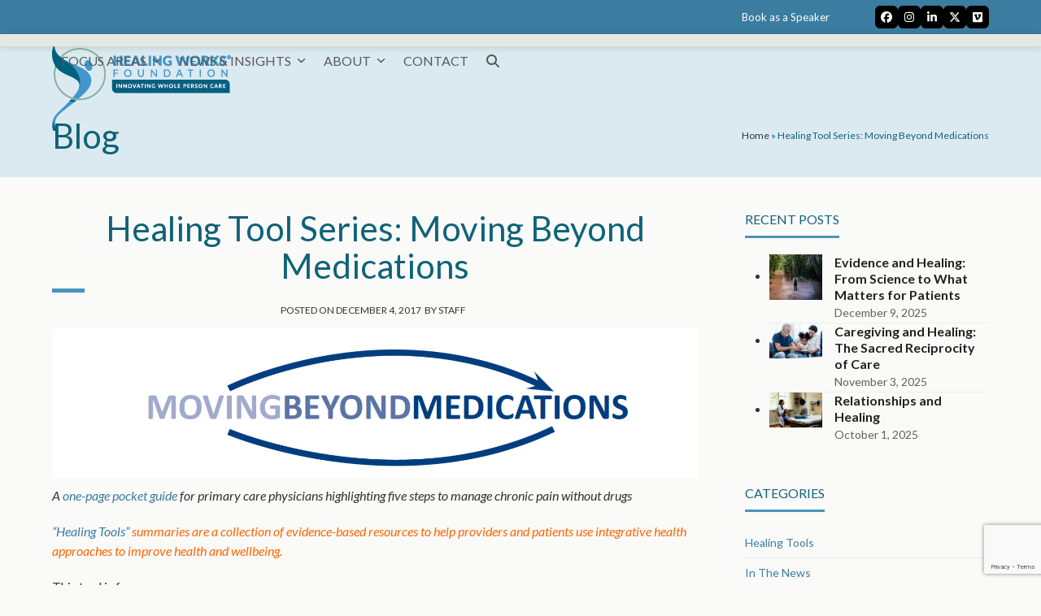

--- FILE ---
content_type: text/html; charset=UTF-8
request_url: https://healingworksfoundation.org/healing-tool-series-moving-beyond-medications/
body_size: 26915
content:
<!DOCTYPE html>
<html lang="en-US" class="wpex-classic-style">
<head>
<meta charset="UTF-8">
<link rel="profile" href="http://gmpg.org/xfn/11">
<meta name='robots' content='index, follow, max-image-preview:large, max-snippet:-1, max-video-preview:-1' />
	<style>img:is([sizes="auto" i], [sizes^="auto," i]) { contain-intrinsic-size: 3000px 1500px }</style>
	
<!-- Google Tag Manager for WordPress by gtm4wp.com -->
<script data-cfasync="false" data-pagespeed-no-defer>
	var gtm4wp_datalayer_name = "dataLayer";
	var dataLayer = dataLayer || [];
</script>
<!-- End Google Tag Manager for WordPress by gtm4wp.com --><meta name="viewport" content="width=device-width, initial-scale=1">

	<!-- This site is optimized with the Yoast SEO plugin v26.4 - https://yoast.com/wordpress/plugins/seo/ -->
	<title>Healing Tool Series: Moving Beyond Medications - Healing Works Foundation</title>
	<meta name="description" content="A one-page pocket guide for primary care physicians highlighting five steps to manage chronic pain without drugs “Healing Tools” summaries are a collection of e" />
	<link rel="canonical" href="https://healingworksfoundation.org/healing-tool-series-moving-beyond-medications/" />
	<meta property="og:locale" content="en_US" />
	<meta property="og:type" content="article" />
	<meta property="og:title" content="Healing Tool Series: Moving Beyond Medications - Healing Works Foundation" />
	<meta property="og:description" content="A one-page pocket guide for primary care physicians highlighting five steps to manage chronic pain without drugs “Healing Tools” summaries are a collection of evidence-based resources to help providers and patients use integrative health approaches to improve health and wellbeing. This tool is for: Providers This tool was created by the: Academic Collaborative for Integrative&hellip;" />
	<meta property="og:url" content="https://healingworksfoundation.org/healing-tool-series-moving-beyond-medications/" />
	<meta property="og:site_name" content="Healing Works Foundation" />
	<meta property="article:publisher" content="https://www.facebook.com/DrWayneJonas" />
	<meta property="article:published_time" content="2017-12-04T09:12:25+00:00" />
	<meta property="article:modified_time" content="2023-12-27T21:30:21+00:00" />
	<meta property="og:image" content="https://healingworksfoundation.org/wp-content/uploads/2017/12/movingbeyondmedications-1.png" />
	<meta property="og:image:width" content="1672" />
	<meta property="og:image:height" content="388" />
	<meta property="og:image:type" content="image/png" />
	<meta name="author" content="Staff" />
	<meta name="twitter:card" content="summary_large_image" />
	<meta name="twitter:creator" content="@DrWayneJonas" />
	<meta name="twitter:site" content="@DrWayneJonas" />
	<meta name="twitter:label1" content="Written by" />
	<meta name="twitter:data1" content="Staff" />
	<meta name="twitter:label2" content="Est. reading time" />
	<meta name="twitter:data2" content="4 minutes" />
	<script type="application/ld+json" class="yoast-schema-graph">{"@context":"https://schema.org","@graph":[{"@type":"Article","@id":"https://healingworksfoundation.org/healing-tool-series-moving-beyond-medications/#article","isPartOf":{"@id":"https://healingworksfoundation.org/healing-tool-series-moving-beyond-medications/"},"author":{"name":"Staff","@id":"https://healingworksfoundation.org/#/schema/person/4d3ef4eb69dc7b94a328242c224831ae"},"headline":"Healing Tool Series: Moving Beyond Medications","datePublished":"2017-12-04T09:12:25+00:00","dateModified":"2023-12-27T21:30:21+00:00","mainEntityOfPage":{"@id":"https://healingworksfoundation.org/healing-tool-series-moving-beyond-medications/"},"wordCount":791,"publisher":{"@id":"https://healingworksfoundation.org/#organization"},"image":{"@id":"https://healingworksfoundation.org/healing-tool-series-moving-beyond-medications/#primaryimage"},"thumbnailUrl":"https://healingworksfoundation.org/wp-content/uploads/2017/12/movingbeyondmedications-1.png","articleSection":["Healing Tools","Patients","Physicians","Providers","Resources"],"inLanguage":"en-US"},{"@type":"WebPage","@id":"https://healingworksfoundation.org/healing-tool-series-moving-beyond-medications/","url":"https://healingworksfoundation.org/healing-tool-series-moving-beyond-medications/","name":"Healing Tool Series: Moving Beyond Medications - Healing Works Foundation","isPartOf":{"@id":"https://healingworksfoundation.org/#website"},"primaryImageOfPage":{"@id":"https://healingworksfoundation.org/healing-tool-series-moving-beyond-medications/#primaryimage"},"image":{"@id":"https://healingworksfoundation.org/healing-tool-series-moving-beyond-medications/#primaryimage"},"thumbnailUrl":"https://healingworksfoundation.org/wp-content/uploads/2017/12/movingbeyondmedications-1.png","datePublished":"2017-12-04T09:12:25+00:00","dateModified":"2023-12-27T21:30:21+00:00","breadcrumb":{"@id":"https://healingworksfoundation.org/healing-tool-series-moving-beyond-medications/#breadcrumb"},"inLanguage":"en-US","potentialAction":[{"@type":"ReadAction","target":["https://healingworksfoundation.org/healing-tool-series-moving-beyond-medications/"]}]},{"@type":"ImageObject","inLanguage":"en-US","@id":"https://healingworksfoundation.org/healing-tool-series-moving-beyond-medications/#primaryimage","url":"https://healingworksfoundation.org/wp-content/uploads/2017/12/movingbeyondmedications-1.png","contentUrl":"https://healingworksfoundation.org/wp-content/uploads/2017/12/movingbeyondmedications-1.png","width":1672,"height":388},{"@type":"BreadcrumbList","@id":"https://healingworksfoundation.org/healing-tool-series-moving-beyond-medications/#breadcrumb","itemListElement":[{"@type":"ListItem","position":1,"name":"Home","item":"https://healingworksfoundation.org/"},{"@type":"ListItem","position":2,"name":"Healing Tool Series: Moving Beyond Medications"}]},{"@type":"WebSite","@id":"https://healingworksfoundation.org/#website","url":"https://healingworksfoundation.org/","name":"Healing Works Foundation","description":"","publisher":{"@id":"https://healingworksfoundation.org/#organization"},"potentialAction":[{"@type":"SearchAction","target":{"@type":"EntryPoint","urlTemplate":"https://healingworksfoundation.org/?s={search_term_string}"},"query-input":{"@type":"PropertyValueSpecification","valueRequired":true,"valueName":"search_term_string"}}],"inLanguage":"en-US"},{"@type":"Organization","@id":"https://healingworksfoundation.org/#organization","name":"Healing Works Foundation","url":"https://healingworksfoundation.org/","logo":{"@type":"ImageObject","inLanguage":"en-US","@id":"https://healingworksfoundation.org/#/schema/logo/image/","url":"https://healingworksfoundation.org/wp-content/uploads/2023/11/logo.png","contentUrl":"https://healingworksfoundation.org/wp-content/uploads/2023/11/logo.png","width":220,"height":104,"caption":"Healing Works Foundation"},"image":{"@id":"https://healingworksfoundation.org/#/schema/logo/image/"},"sameAs":["https://www.facebook.com/DrWayneJonas","https://x.com/DrWayneJonas","https://www.instagram.com/drwaynejonas/","https://www.linkedin.com/in/DrWayneJonas/","https://vimeo.com/channels/drwaynejonas"]},{"@type":"Person","@id":"https://healingworksfoundation.org/#/schema/person/4d3ef4eb69dc7b94a328242c224831ae","name":"Staff","image":{"@type":"ImageObject","inLanguage":"en-US","@id":"https://healingworksfoundation.org/#/schema/person/image/","url":"https://secure.gravatar.com/avatar/79e8a9aa165d1edb77f6ac548bbab05bc044ad96c64f5d85f3deb6f316f8808c?s=96&d=mm&r=g","contentUrl":"https://secure.gravatar.com/avatar/79e8a9aa165d1edb77f6ac548bbab05bc044ad96c64f5d85f3deb6f316f8808c?s=96&d=mm&r=g","caption":"Staff"},"url":"https://healingworksfoundation.org/author/jdorr/"}]}</script>
	<!-- / Yoast SEO plugin. -->


<link rel='dns-prefetch' href='//cdnjs.cloudflare.com' />
<link rel='dns-prefetch' href='//fonts.googleapis.com' />
<link rel='dns-prefetch' href='//maxcdn.bootstrapcdn.com' />
<link rel="alternate" type="application/rss+xml" title="Healing Works Foundation &raquo; Feed" href="https://healingworksfoundation.org/feed/" />
<link rel="alternate" type="application/rss+xml" title="Healing Works Foundation &raquo; Comments Feed" href="https://healingworksfoundation.org/comments/feed/" />

<!-- Google Tag Manager for WordPress by gtm4wp.com -->
<!-- GTM Container placement set to automatic -->
<script data-cfasync="false" data-pagespeed-no-defer>
	var dataLayer_content = {"pagePostType":"post","pagePostType2":"single-post","pageCategory":["healing-tools","patients","physicians","providers","resources"],"pagePostAuthor":"Staff"};
	dataLayer.push( dataLayer_content );
</script>
<script data-cfasync="false" data-pagespeed-no-defer>
(function(w,d,s,l,i){w[l]=w[l]||[];w[l].push({'gtm.start':
new Date().getTime(),event:'gtm.js'});var f=d.getElementsByTagName(s)[0],
j=d.createElement(s),dl=l!='dataLayer'?'&l='+l:'';j.async=true;j.src=
'//www.googletagmanager.com/gtm.js?id='+i+dl;f.parentNode.insertBefore(j,f);
})(window,document,'script','dataLayer','GTM-WSC7WFGZ');
</script>
<!-- End Google Tag Manager for WordPress by gtm4wp.com --><link rel='stylesheet' id='js_composer_front-css' href='https://healingworksfoundation.org/wp-content/plugins/js_composer/assets/css/js_composer.min.css?ver=8.4.1' media='all' />
<link rel='stylesheet' id='wp-block-library-css' href='https://healingworksfoundation.org/wp-includes/css/dist/block-library/style.min.css?ver=6.8.3' media='all' />
<style id='global-styles-inline-css'>
:root{--wp--preset--aspect-ratio--square: 1;--wp--preset--aspect-ratio--4-3: 4/3;--wp--preset--aspect-ratio--3-4: 3/4;--wp--preset--aspect-ratio--3-2: 3/2;--wp--preset--aspect-ratio--2-3: 2/3;--wp--preset--aspect-ratio--16-9: 16/9;--wp--preset--aspect-ratio--9-16: 9/16;--wp--preset--color--black: #000000;--wp--preset--color--cyan-bluish-gray: #abb8c3;--wp--preset--color--white: #ffffff;--wp--preset--color--pale-pink: #f78da7;--wp--preset--color--vivid-red: #cf2e2e;--wp--preset--color--luminous-vivid-orange: #ff6900;--wp--preset--color--luminous-vivid-amber: #fcb900;--wp--preset--color--light-green-cyan: #7bdcb5;--wp--preset--color--vivid-green-cyan: #00d084;--wp--preset--color--pale-cyan-blue: #8ed1fc;--wp--preset--color--vivid-cyan-blue: #0693e3;--wp--preset--color--vivid-purple: #9b51e0;--wp--preset--color--accent: var(--wpex-accent);--wp--preset--color--on-accent: var(--wpex-on-accent);--wp--preset--color--accent-alt: var(--wpex-accent-alt);--wp--preset--color--on-accent-alt: var(--wpex-on-accent-alt);--wp--preset--gradient--vivid-cyan-blue-to-vivid-purple: linear-gradient(135deg,rgba(6,147,227,1) 0%,rgb(155,81,224) 100%);--wp--preset--gradient--light-green-cyan-to-vivid-green-cyan: linear-gradient(135deg,rgb(122,220,180) 0%,rgb(0,208,130) 100%);--wp--preset--gradient--luminous-vivid-amber-to-luminous-vivid-orange: linear-gradient(135deg,rgba(252,185,0,1) 0%,rgba(255,105,0,1) 100%);--wp--preset--gradient--luminous-vivid-orange-to-vivid-red: linear-gradient(135deg,rgba(255,105,0,1) 0%,rgb(207,46,46) 100%);--wp--preset--gradient--very-light-gray-to-cyan-bluish-gray: linear-gradient(135deg,rgb(238,238,238) 0%,rgb(169,184,195) 100%);--wp--preset--gradient--cool-to-warm-spectrum: linear-gradient(135deg,rgb(74,234,220) 0%,rgb(151,120,209) 20%,rgb(207,42,186) 40%,rgb(238,44,130) 60%,rgb(251,105,98) 80%,rgb(254,248,76) 100%);--wp--preset--gradient--blush-light-purple: linear-gradient(135deg,rgb(255,206,236) 0%,rgb(152,150,240) 100%);--wp--preset--gradient--blush-bordeaux: linear-gradient(135deg,rgb(254,205,165) 0%,rgb(254,45,45) 50%,rgb(107,0,62) 100%);--wp--preset--gradient--luminous-dusk: linear-gradient(135deg,rgb(255,203,112) 0%,rgb(199,81,192) 50%,rgb(65,88,208) 100%);--wp--preset--gradient--pale-ocean: linear-gradient(135deg,rgb(255,245,203) 0%,rgb(182,227,212) 50%,rgb(51,167,181) 100%);--wp--preset--gradient--electric-grass: linear-gradient(135deg,rgb(202,248,128) 0%,rgb(113,206,126) 100%);--wp--preset--gradient--midnight: linear-gradient(135deg,rgb(2,3,129) 0%,rgb(40,116,252) 100%);--wp--preset--font-size--small: 13px;--wp--preset--font-size--medium: 20px;--wp--preset--font-size--large: 36px;--wp--preset--font-size--x-large: 42px;--wp--preset--font-family--system-sans-serif: -apple-system, BlinkMacSystemFont, 'Segoe UI', Roboto, Oxygen-Sans, Ubuntu, Cantarell, 'Helvetica Neue', sans-serif;--wp--preset--font-family--system-serif: Iowan Old Style, Apple Garamond, Baskerville, Times New Roman, Droid Serif, Times, Source Serif Pro, serif, Apple Color Emoji, Segoe UI Emoji, Segoe UI Symbol;--wp--preset--spacing--20: 0.44rem;--wp--preset--spacing--30: 0.67rem;--wp--preset--spacing--40: 1rem;--wp--preset--spacing--50: 1.5rem;--wp--preset--spacing--60: 2.25rem;--wp--preset--spacing--70: 3.38rem;--wp--preset--spacing--80: 5.06rem;--wp--preset--shadow--natural: 6px 6px 9px rgba(0, 0, 0, 0.2);--wp--preset--shadow--deep: 12px 12px 50px rgba(0, 0, 0, 0.4);--wp--preset--shadow--sharp: 6px 6px 0px rgba(0, 0, 0, 0.2);--wp--preset--shadow--outlined: 6px 6px 0px -3px rgba(255, 255, 255, 1), 6px 6px rgba(0, 0, 0, 1);--wp--preset--shadow--crisp: 6px 6px 0px rgba(0, 0, 0, 1);}:root { --wp--style--global--content-size: 840px;--wp--style--global--wide-size: 1200px; }:where(body) { margin: 0; }.wp-site-blocks > .alignleft { float: left; margin-right: 2em; }.wp-site-blocks > .alignright { float: right; margin-left: 2em; }.wp-site-blocks > .aligncenter { justify-content: center; margin-left: auto; margin-right: auto; }:where(.wp-site-blocks) > * { margin-block-start: 24px; margin-block-end: 0; }:where(.wp-site-blocks) > :first-child { margin-block-start: 0; }:where(.wp-site-blocks) > :last-child { margin-block-end: 0; }:root { --wp--style--block-gap: 24px; }:root :where(.is-layout-flow) > :first-child{margin-block-start: 0;}:root :where(.is-layout-flow) > :last-child{margin-block-end: 0;}:root :where(.is-layout-flow) > *{margin-block-start: 24px;margin-block-end: 0;}:root :where(.is-layout-constrained) > :first-child{margin-block-start: 0;}:root :where(.is-layout-constrained) > :last-child{margin-block-end: 0;}:root :where(.is-layout-constrained) > *{margin-block-start: 24px;margin-block-end: 0;}:root :where(.is-layout-flex){gap: 24px;}:root :where(.is-layout-grid){gap: 24px;}.is-layout-flow > .alignleft{float: left;margin-inline-start: 0;margin-inline-end: 2em;}.is-layout-flow > .alignright{float: right;margin-inline-start: 2em;margin-inline-end: 0;}.is-layout-flow > .aligncenter{margin-left: auto !important;margin-right: auto !important;}.is-layout-constrained > .alignleft{float: left;margin-inline-start: 0;margin-inline-end: 2em;}.is-layout-constrained > .alignright{float: right;margin-inline-start: 2em;margin-inline-end: 0;}.is-layout-constrained > .aligncenter{margin-left: auto !important;margin-right: auto !important;}.is-layout-constrained > :where(:not(.alignleft):not(.alignright):not(.alignfull)){max-width: var(--wp--style--global--content-size);margin-left: auto !important;margin-right: auto !important;}.is-layout-constrained > .alignwide{max-width: var(--wp--style--global--wide-size);}body .is-layout-flex{display: flex;}.is-layout-flex{flex-wrap: wrap;align-items: center;}.is-layout-flex > :is(*, div){margin: 0;}body .is-layout-grid{display: grid;}.is-layout-grid > :is(*, div){margin: 0;}body{padding-top: 0px;padding-right: 0px;padding-bottom: 0px;padding-left: 0px;}a:where(:not(.wp-element-button)){text-decoration: underline;}:root :where(.wp-element-button, .wp-block-button__link){background-color: #32373c;border-width: 0;color: #fff;font-family: inherit;font-size: inherit;line-height: inherit;padding: calc(0.667em + 2px) calc(1.333em + 2px);text-decoration: none;}.has-black-color{color: var(--wp--preset--color--black) !important;}.has-cyan-bluish-gray-color{color: var(--wp--preset--color--cyan-bluish-gray) !important;}.has-white-color{color: var(--wp--preset--color--white) !important;}.has-pale-pink-color{color: var(--wp--preset--color--pale-pink) !important;}.has-vivid-red-color{color: var(--wp--preset--color--vivid-red) !important;}.has-luminous-vivid-orange-color{color: var(--wp--preset--color--luminous-vivid-orange) !important;}.has-luminous-vivid-amber-color{color: var(--wp--preset--color--luminous-vivid-amber) !important;}.has-light-green-cyan-color{color: var(--wp--preset--color--light-green-cyan) !important;}.has-vivid-green-cyan-color{color: var(--wp--preset--color--vivid-green-cyan) !important;}.has-pale-cyan-blue-color{color: var(--wp--preset--color--pale-cyan-blue) !important;}.has-vivid-cyan-blue-color{color: var(--wp--preset--color--vivid-cyan-blue) !important;}.has-vivid-purple-color{color: var(--wp--preset--color--vivid-purple) !important;}.has-accent-color{color: var(--wp--preset--color--accent) !important;}.has-on-accent-color{color: var(--wp--preset--color--on-accent) !important;}.has-accent-alt-color{color: var(--wp--preset--color--accent-alt) !important;}.has-on-accent-alt-color{color: var(--wp--preset--color--on-accent-alt) !important;}.has-black-background-color{background-color: var(--wp--preset--color--black) !important;}.has-cyan-bluish-gray-background-color{background-color: var(--wp--preset--color--cyan-bluish-gray) !important;}.has-white-background-color{background-color: var(--wp--preset--color--white) !important;}.has-pale-pink-background-color{background-color: var(--wp--preset--color--pale-pink) !important;}.has-vivid-red-background-color{background-color: var(--wp--preset--color--vivid-red) !important;}.has-luminous-vivid-orange-background-color{background-color: var(--wp--preset--color--luminous-vivid-orange) !important;}.has-luminous-vivid-amber-background-color{background-color: var(--wp--preset--color--luminous-vivid-amber) !important;}.has-light-green-cyan-background-color{background-color: var(--wp--preset--color--light-green-cyan) !important;}.has-vivid-green-cyan-background-color{background-color: var(--wp--preset--color--vivid-green-cyan) !important;}.has-pale-cyan-blue-background-color{background-color: var(--wp--preset--color--pale-cyan-blue) !important;}.has-vivid-cyan-blue-background-color{background-color: var(--wp--preset--color--vivid-cyan-blue) !important;}.has-vivid-purple-background-color{background-color: var(--wp--preset--color--vivid-purple) !important;}.has-accent-background-color{background-color: var(--wp--preset--color--accent) !important;}.has-on-accent-background-color{background-color: var(--wp--preset--color--on-accent) !important;}.has-accent-alt-background-color{background-color: var(--wp--preset--color--accent-alt) !important;}.has-on-accent-alt-background-color{background-color: var(--wp--preset--color--on-accent-alt) !important;}.has-black-border-color{border-color: var(--wp--preset--color--black) !important;}.has-cyan-bluish-gray-border-color{border-color: var(--wp--preset--color--cyan-bluish-gray) !important;}.has-white-border-color{border-color: var(--wp--preset--color--white) !important;}.has-pale-pink-border-color{border-color: var(--wp--preset--color--pale-pink) !important;}.has-vivid-red-border-color{border-color: var(--wp--preset--color--vivid-red) !important;}.has-luminous-vivid-orange-border-color{border-color: var(--wp--preset--color--luminous-vivid-orange) !important;}.has-luminous-vivid-amber-border-color{border-color: var(--wp--preset--color--luminous-vivid-amber) !important;}.has-light-green-cyan-border-color{border-color: var(--wp--preset--color--light-green-cyan) !important;}.has-vivid-green-cyan-border-color{border-color: var(--wp--preset--color--vivid-green-cyan) !important;}.has-pale-cyan-blue-border-color{border-color: var(--wp--preset--color--pale-cyan-blue) !important;}.has-vivid-cyan-blue-border-color{border-color: var(--wp--preset--color--vivid-cyan-blue) !important;}.has-vivid-purple-border-color{border-color: var(--wp--preset--color--vivid-purple) !important;}.has-accent-border-color{border-color: var(--wp--preset--color--accent) !important;}.has-on-accent-border-color{border-color: var(--wp--preset--color--on-accent) !important;}.has-accent-alt-border-color{border-color: var(--wp--preset--color--accent-alt) !important;}.has-on-accent-alt-border-color{border-color: var(--wp--preset--color--on-accent-alt) !important;}.has-vivid-cyan-blue-to-vivid-purple-gradient-background{background: var(--wp--preset--gradient--vivid-cyan-blue-to-vivid-purple) !important;}.has-light-green-cyan-to-vivid-green-cyan-gradient-background{background: var(--wp--preset--gradient--light-green-cyan-to-vivid-green-cyan) !important;}.has-luminous-vivid-amber-to-luminous-vivid-orange-gradient-background{background: var(--wp--preset--gradient--luminous-vivid-amber-to-luminous-vivid-orange) !important;}.has-luminous-vivid-orange-to-vivid-red-gradient-background{background: var(--wp--preset--gradient--luminous-vivid-orange-to-vivid-red) !important;}.has-very-light-gray-to-cyan-bluish-gray-gradient-background{background: var(--wp--preset--gradient--very-light-gray-to-cyan-bluish-gray) !important;}.has-cool-to-warm-spectrum-gradient-background{background: var(--wp--preset--gradient--cool-to-warm-spectrum) !important;}.has-blush-light-purple-gradient-background{background: var(--wp--preset--gradient--blush-light-purple) !important;}.has-blush-bordeaux-gradient-background{background: var(--wp--preset--gradient--blush-bordeaux) !important;}.has-luminous-dusk-gradient-background{background: var(--wp--preset--gradient--luminous-dusk) !important;}.has-pale-ocean-gradient-background{background: var(--wp--preset--gradient--pale-ocean) !important;}.has-electric-grass-gradient-background{background: var(--wp--preset--gradient--electric-grass) !important;}.has-midnight-gradient-background{background: var(--wp--preset--gradient--midnight) !important;}.has-small-font-size{font-size: var(--wp--preset--font-size--small) !important;}.has-medium-font-size{font-size: var(--wp--preset--font-size--medium) !important;}.has-large-font-size{font-size: var(--wp--preset--font-size--large) !important;}.has-x-large-font-size{font-size: var(--wp--preset--font-size--x-large) !important;}.has-system-sans-serif-font-family{font-family: var(--wp--preset--font-family--system-sans-serif) !important;}.has-system-serif-font-family{font-family: var(--wp--preset--font-family--system-serif) !important;}
:root :where(.wp-block-post-template){margin-top: 0px;margin-right: auto;margin-bottom: 0px;margin-left: auto;}
:root :where(.wp-block-pullquote){font-size: 1.5em;line-height: 1.6;}
</style>
<link rel='stylesheet' id='contact-form-7-css' href='https://healingworksfoundation.org/wp-content/plugins/contact-form-7/includes/css/styles.css?ver=6.1.3' media='all' />
<link rel='stylesheet' id='parent-style-css' href='https://healingworksfoundation.org/wp-content/themes/Total/style.css?ver=6.4.2' media='all' />
<link rel='stylesheet' id='googlefonts-css' href='https://fonts.googleapis.com/css?family=Lato%3A300%2C400%2C700&#038;ver=1.0' media='all' />
<link rel='stylesheet' id='fontawesome-css' href='https://maxcdn.bootstrapcdn.com/font-awesome/4.6.3/css/font-awesome.min.css?ver=4.6.3' media='all' />
<link rel='stylesheet' id='select2-css' href='//cdnjs.cloudflare.com/ajax/libs/select2/4.0.3/css/select2.min.css?ver=4.0.3' media='all' />
<link rel='stylesheet' id='select2-bootstrap-theme-css' href='https://healingworksfoundation.org/wp-content/themes/healingworksfoundation/css/select2-bootstrap.css?ver=0.1.0' media='all' />
<link rel='stylesheet' id='wpex-google-font-lato-css' href='https://fonts.googleapis.com/css2?family=Lato:ital,wght@0,100;0,200;0,300;0,400;0,500;0,600;0,700;0,800;0,900;1,100;1,200;1,300;1,400;1,500;1,600;1,700;1,800;1,900&#038;display=swap&#038;subset=latin' media='all' />
<link rel='stylesheet' id='wpex-style-css' href='https://healingworksfoundation.org/wp-content/themes/healingworksfoundation/style.css?ver=6.4.2' media='all' />
<link rel='stylesheet' id='wpex-mobile-menu-breakpoint-max-css' href='https://healingworksfoundation.org/wp-content/themes/Total/assets/css/frontend/breakpoints/max.min.css?ver=6.4.2' media='only screen and (max-width:959px)' />
<link rel='stylesheet' id='wpex-mobile-menu-breakpoint-min-css' href='https://healingworksfoundation.org/wp-content/themes/Total/assets/css/frontend/breakpoints/min.min.css?ver=6.4.2' media='only screen and (min-width:960px)' />
<link rel='stylesheet' id='vcex-shortcodes-css' href='https://healingworksfoundation.org/wp-content/themes/Total/assets/css/frontend/vcex-shortcodes.min.css?ver=6.4.2' media='all' />
<link rel='stylesheet' id='vimeotheque-styles-css' href='https://healingworksfoundation.org/wp-content/plugins/codeflavors-vimeo-video-post-lite/assets/front-end/css/vimeotheque.css?ver=2.3.5.1' media='all' />
<link rel='stylesheet' id='wpex-wpbakery-css' href='https://healingworksfoundation.org/wp-content/themes/Total/assets/css/frontend/wpbakery.min.css?ver=6.4.2' media='all' />
<script src="https://healingworksfoundation.org/wp-content/themes/healingworksfoundation/js/modernizr-2.8.3.min.js?ver=2.8.3" id="modernizr-js"></script>
<script src="https://healingworksfoundation.org/wp-includes/js/jquery/jquery.min.js?ver=3.7.1" id="jquery-core-js"></script>
<script src="https://healingworksfoundation.org/wp-includes/js/jquery/jquery-migrate.min.js?ver=3.4.1" id="jquery-migrate-js"></script>
<script src="//cdnjs.cloudflare.com/ajax/libs/select2/4.0.3/js/select2.full.js?ver=4.0.3" id="select2-js"></script>
<script src="https://healingworksfoundation.org/wp-content/themes/healingworksfoundation/js/script.js?ver=3.3.7" id="script-js"></script>
<script src="https://healingworksfoundation.org/wp-content/themes/healingworksfoundation/js/pageable-arrows.js?ver=1" id="pageable-arrows-js"></script>
<script id="wpex-core-js-extra">
var wpex_theme_params = {"selectArrowIcon":"<span class=\"wpex-select-arrow__icon wpex-icon--sm wpex-flex wpex-icon\" aria-hidden=\"true\"><svg viewBox=\"0 0 24 24\" xmlns=\"http:\/\/www.w3.org\/2000\/svg\"><rect fill=\"none\" height=\"24\" width=\"24\"\/><g transform=\"matrix(0, -1, 1, 0, -0.115, 23.885)\"><polygon points=\"17.77,3.77 16,2 6,12 16,22 17.77,20.23 9.54,12\"\/><\/g><\/svg><\/span>","customSelects":".widget_categories form,.widget_archive select,.vcex-form-shortcode select","scrollToHash":"1","localScrollFindLinks":"1","localScrollHighlight":"1","localScrollUpdateHash":"1","scrollToHashTimeout":"500","localScrollTargets":"li.local-scroll a, a.local-scroll, .local-scroll-link, .local-scroll-link > a,.sidr-class-local-scroll-link,li.sidr-class-local-scroll > span > a,li.sidr-class-local-scroll > a","scrollToBehavior":"smooth"};
</script>
<script src="https://healingworksfoundation.org/wp-content/themes/Total/assets/js/frontend/core.min.js?ver=6.4.2" id="wpex-core-js" defer data-wp-strategy="defer"></script>
<script id="wpex-inline-js-after">
!function(){const e=document.querySelector("html"),t=()=>{const t=window.innerWidth-document.documentElement.clientWidth;t&&e.style.setProperty("--wpex-scrollbar-width",`${t}px`)};t(),window.addEventListener("resize",(()=>{t()}))}();
</script>
<script src="https://healingworksfoundation.org/wp-content/themes/Total/assets/js/frontend/search/drop-down.min.js?ver=6.4.2" id="wpex-search-drop_down-js" defer data-wp-strategy="defer"></script>
<script id="wpex-sticky-header-js-extra">
var wpex_sticky_header_params = {"breakpoint":"960"};
</script>
<script src="https://healingworksfoundation.org/wp-content/themes/Total/assets/js/frontend/sticky/header.min.js?ver=6.4.2" id="wpex-sticky-header-js" defer data-wp-strategy="defer"></script>
<script id="wpex-mobile-menu-sidr-js-extra">
var wpex_mobile_menu_sidr_params = {"breakpoint":"959","i18n":{"openSubmenu":"Open submenu of %s","closeSubmenu":"Close submenu of %s"},"openSubmenuIcon":"<span class=\"wpex-open-submenu__icon wpex-transition-transform wpex-duration-300 wpex-icon\" aria-hidden=\"true\"><svg xmlns=\"http:\/\/www.w3.org\/2000\/svg\" viewBox=\"0 0 448 512\"><path d=\"M201.4 342.6c12.5 12.5 32.8 12.5 45.3 0l160-160c12.5-12.5 12.5-32.8 0-45.3s-32.8-12.5-45.3 0L224 274.7 86.6 137.4c-12.5-12.5-32.8-12.5-45.3 0s-12.5 32.8 0 45.3l160 160z\"\/><\/svg><\/span>","source":"#site-navigation, #mobile-menu-search","side":"right","dark_surface":"","displace":"","aria_label":"Mobile menu","aria_label_close":"Close mobile menu","class":"has-background","speed":"300"};
</script>
<script src="https://healingworksfoundation.org/wp-content/themes/Total/assets/js/frontend/mobile-menu/sidr.min.js?ver=6.4.2" id="wpex-mobile-menu-sidr-js" defer data-wp-strategy="defer"></script>
<script></script><link rel="https://api.w.org/" href="https://healingworksfoundation.org/wp-json/" /><link rel="alternate" title="JSON" type="application/json" href="https://healingworksfoundation.org/wp-json/wp/v2/posts/878" /><link rel="EditURI" type="application/rsd+xml" title="RSD" href="https://healingworksfoundation.org/xmlrpc.php?rsd" />
<meta name="generator" content="WordPress 6.8.3" />
<link rel='shortlink' href='https://healingworksfoundation.org/?p=878' />
<link rel="alternate" title="oEmbed (JSON)" type="application/json+oembed" href="https://healingworksfoundation.org/wp-json/oembed/1.0/embed?url=https%3A%2F%2Fhealingworksfoundation.org%2Fhealing-tool-series-moving-beyond-medications%2F" />
<link rel="alternate" title="oEmbed (XML)" type="text/xml+oembed" href="https://healingworksfoundation.org/wp-json/oembed/1.0/embed?url=https%3A%2F%2Fhealingworksfoundation.org%2Fhealing-tool-series-moving-beyond-medications%2F&#038;format=xml" />
<!-- Facebook Pixel Code -->

<script>
  !function(f,b,e,v,n,t,s)
  {if(f.fbq)return;n=f.fbq=function(){n.callMethod?
  n.callMethod.apply(n,arguments):n.queue.push(arguments)};
  if(!f._fbq)f._fbq=n;n.push=n;n.loaded=!0;n.version='2.0';
  n.queue=[];t=b.createElement(e);t.async=!0;
  t.src=v;s=b.getElementsByTagName(e)[0];
  s.parentNode.insertBefore(t,s)}(window, document,'script',
  'https://connect.facebook.net/en_US/fbevents.js');
  fbq('init', '164922647429220');
  fbq('track', 'PageView');
</script>

<noscript><img height="1" width="1" style="display:none"
  src="https://www.facebook.com/tr?id=164922647429220&ev=PageView&noscript=1" /></noscript>

<!-- End Facebook Pixel Code --><noscript><style>body:not(.content-full-screen) .wpex-vc-row-stretched[data-vc-full-width-init="false"]{visibility:visible;}</style></noscript><link rel="icon" href="https://healingworksfoundation.org/wp-content/uploads/2023/11/cropped-favicon-32x32.png" sizes="32x32" />
<link rel="icon" href="https://healingworksfoundation.org/wp-content/uploads/2023/11/cropped-favicon-192x192.png" sizes="192x192" />
<link rel="apple-touch-icon" href="https://healingworksfoundation.org/wp-content/uploads/2023/11/cropped-favicon-180x180.png" />
<meta name="msapplication-TileImage" content="https://healingworksfoundation.org/wp-content/uploads/2023/11/cropped-favicon-270x270.png" />
<script>function setREVStartSize(e){
			//window.requestAnimationFrame(function() {
				window.RSIW = window.RSIW===undefined ? window.innerWidth : window.RSIW;
				window.RSIH = window.RSIH===undefined ? window.innerHeight : window.RSIH;
				try {
					var pw = document.getElementById(e.c).parentNode.offsetWidth,
						newh;
					pw = pw===0 || isNaN(pw) || (e.l=="fullwidth" || e.layout=="fullwidth") ? window.RSIW : pw;
					e.tabw = e.tabw===undefined ? 0 : parseInt(e.tabw);
					e.thumbw = e.thumbw===undefined ? 0 : parseInt(e.thumbw);
					e.tabh = e.tabh===undefined ? 0 : parseInt(e.tabh);
					e.thumbh = e.thumbh===undefined ? 0 : parseInt(e.thumbh);
					e.tabhide = e.tabhide===undefined ? 0 : parseInt(e.tabhide);
					e.thumbhide = e.thumbhide===undefined ? 0 : parseInt(e.thumbhide);
					e.mh = e.mh===undefined || e.mh=="" || e.mh==="auto" ? 0 : parseInt(e.mh,0);
					if(e.layout==="fullscreen" || e.l==="fullscreen")
						newh = Math.max(e.mh,window.RSIH);
					else{
						e.gw = Array.isArray(e.gw) ? e.gw : [e.gw];
						for (var i in e.rl) if (e.gw[i]===undefined || e.gw[i]===0) e.gw[i] = e.gw[i-1];
						e.gh = e.el===undefined || e.el==="" || (Array.isArray(e.el) && e.el.length==0)? e.gh : e.el;
						e.gh = Array.isArray(e.gh) ? e.gh : [e.gh];
						for (var i in e.rl) if (e.gh[i]===undefined || e.gh[i]===0) e.gh[i] = e.gh[i-1];
											
						var nl = new Array(e.rl.length),
							ix = 0,
							sl;
						e.tabw = e.tabhide>=pw ? 0 : e.tabw;
						e.thumbw = e.thumbhide>=pw ? 0 : e.thumbw;
						e.tabh = e.tabhide>=pw ? 0 : e.tabh;
						e.thumbh = e.thumbhide>=pw ? 0 : e.thumbh;
						for (var i in e.rl) nl[i] = e.rl[i]<window.RSIW ? 0 : e.rl[i];
						sl = nl[0];
						for (var i in nl) if (sl>nl[i] && nl[i]>0) { sl = nl[i]; ix=i;}
						var m = pw>(e.gw[ix]+e.tabw+e.thumbw) ? 1 : (pw-(e.tabw+e.thumbw)) / (e.gw[ix]);
						newh =  (e.gh[ix] * m) + (e.tabh + e.thumbh);
					}
					var el = document.getElementById(e.c);
					if (el!==null && el) el.style.height = newh+"px";
					el = document.getElementById(e.c+"_wrapper");
					if (el!==null && el) {
						el.style.height = newh+"px";
						el.style.display = "block";
					}
				} catch(e){
					console.log("Failure at Presize of Slider:" + e)
				}
			//});
		  };</script>
		<style id="wp-custom-css">
			/* GLOBAL */sup,sub{font-size:1.125rem !important;}blockquote{background:#dbeaf1 url(/wp-content/uploads/2024/04/quote.png) 25px 25px no-repeat;padding:30px 30px 30px 80px;border-radius:5px;}.section-padding-removal{padding-left:0px;padding-right:0px;}.page-header.background-image-page-header:not(.wpex-supports-mods) .page-subheading{line-height:1.25em;}/* Tabs */.vc_tta-color-white.vc_tta-style-flat .vc_tta-tab>a{background-color:#4993bb !important;border-color:transparent !important;color:#fff !important;}.vc_tta-color-white.vc_tta-style-flat .vc_tta-tab.vc_active>a{background-color:#e7e7e2 !important;border-color:transparent !important;color:#333 !important;}.vc_tta-color-white.vc_tta-style-flat:not(.vc_tta-o-no-fill) .vc_tta-panel-body{color:#333 !important;border-top-right-radius:5px !important;}.vc_tta-color-white.vc_tta-style-flat .vc_tta-panel .vc_tta-panel-body{background:#e7e7e2 !important;}/* Pageable Container .wpb-js-composer .vc_tta.vc_general .vc_tta-panel-body{-webkit-transition:none !important;-o-transition:none !important;transition:none !important;}*/.case-study-slider-row .vcex-icon-wrap.wpex-p-20{padding:10px 20px;}/* TOP BAR */#top-bar #top-bar-content{width:83%;text-align:right;}/* HEADER */#site-header{box-shadow:1px 1px 10px rgba(0,0,0,0.15);}/* LOGO */#site-logo .logo-img{margin-bottom:-20px;}/* MEGA MENU */.main-navigation .megamenu>.sub-menu{width:650px;left:auto;right:0;}.main-navigation .megamenu>.sub-menu>.menu-item.menu-item-has-children>a{background:#316783;padding:20px 0px 20px 30px;}.main-navigation .megamenu>.sub-menu>.menu-item.menu-item-has-children>a:hover{background:#316783;}.main-navigation .megamenu>.sub-menu>.menu-item .link-inner{text-transform:inherit;}.main-navigation .megamenu>.sub-menu>.menu-item:not(:first-child)::before{display:none;}.main-navigation .megamenu>.sub-menu>.menu-item>.sub-menu{padding:0px 20px 20px !important;/* border-right:1px solid #bdbdbd !important;*/}.main-navigation .megamenu>.sub-menu>.menu-item>.sub-menu(:first-child)::after{border-right:1px solid red !important;}.main-navigation-ul .megamenu .sub-menu.megamenu__inner-ul a:hover{background:none;border-left:5px solid #4994bb;margin-left:5px;transition:margin-left 0.25s;padding:var(--wpex-dropmenu-link-padding-y,8px) var(--wpex-dropmenu-link-padding-x,7px)}.main-navigation-ul .megamenu .sub-menu.megamenu__inner-ul .current-menu-item>a{background:none;border-left:5px solid #4994bb;margin-left:5px;padding:var(--wpex-dropmenu-link-padding-y,8px) var(--wpex-dropmenu-link-padding-x,7px);color:#0f6378;}/* FLYOUT MENU *//* HOMEPAGE */.homepage-banner h1,.homepage-banner h2{text-shadow:1px 1px 1px rgba(0,0,0,0.6);}.homepage-banner .wpex-bg-overlay{background:linear-gradient(260deg,rgba(0,0,0,0) 15%,rgba(0,0,0,1) 60%);}.homepage-banner .callout-box .vc_row{-webkit-box-shadow:-3px -3px 5px 2px rgba(66,66,66,0.2);box-shadow:-3px -3px 5px 2px rgba(66,66,66,0.2);}.home .callout-box .vcex-icon-box{padding-left:50px;padding-right:50px;}.home .callout-box .vcex-icon-box-content p{line-height:1.2em;}.search-resources{display:flex;flex-wrap:wrap;align-items:center;flex-direction:row;}.search-resources .input-resource-search{flex-grow:1;}.search-resources input[type="text"].input-resource-search{flex-grow:1;width:inherit;vertical-align:middle;border-right:none;border-radius:5px 0 0 5px;margin-right:0px;border-left:2px solid #3b7da0;border-top:2px solid #3b7da0;border-bottom:2px solid #3b7da0;border-right:none;border-top-left-radius:5px;border-bottom-left-radius:5px;border-top-right-radius:0px;border-bottom-right-radius:0px;}.search-resources .btn-resource-search{flex-grow:0;}.search-resources [type="submit"].btn-resource-search{border-top-left-radius:0px;border-bottom-left-radius:0px;border-top-right-radius:5px;border-bottom-right-radius:5px;line-height:1.625;}/* CONTACT 7 FORMS */.wpcf7-form input[type="text"],.wpcf7-form input[type="email"],.wpcf7-form input[type="tel"],.wpcf7-form input[type="date"],.wpcf7-form textarea{width:100% !important;}/* NEWS & INSIGHTS PAGE */.vcex-post-terms__separator:last-child{display:none;}h2.vcex-heading-bottom-border-w-color{border-bottom-width:1px;}h2.vcex-heading-bottom-border-w-color .wpex-border-accent{border-bottom-width:5px;margin-bottom:1px;}.vcex-heading-bottom-border-w-color .wpex-badge{position:absolute;left:1120px;top:15px;padding:5px 10px;}.vcex-heading-bottom-border-w-color .wpex-badge:after{font:normal normal normal 14px/1 ticons;content:"\f0da";margin-left:5px;}.single-vimeo-video .single-media{display:none;}/* CME */.tooltip-box{position:relative;display:inline-block;text-decoration:underline;cursor:url(hand.cur),pointer;}.tooltip-box .tooltip-text{visibility:hidden;width:300px;background-color:#505050;color:#fff;text-align:center;padding:20px;position:absolute;left:-100px;top:30px;line-height:1.2em;font-size:14px;z-index:1;}.tooltip-box:hover .tooltip-text{visibility:visible;}/* BLOG */.single-post sup,.single-post sub{font-size:12px !important;}#sidebar .sidebar-box{margin-bottom:0px;}#sidebar .widget-title,#sidebar .wp-block-heading{font-weight:400;text-transform:uppercase;border-bottom:3px solid #4994BB;padding-bottom:10px;color:#0F6378;display:inline-block;font-size:16px;}#sidebar ul.wp-block-categories-list{margin:0;padding:0;list-style:outside none none;}#sidebar ul.wp-block-categories-list li{padding:6px 0;border-top:1px solid #ececec;font-size:14px;}#sidebar ul.wp-block-categories-list li:first-child{border-top:none;}#sidebar ul.wpex-widget-recent-posts li:first-child{border-top:none;}#sidebar ul.wpex-widget-recent-posts li:last-child{border-bottom:none;}#sidebar .wpex-simple-newsletter input[type="email"]{border-color:#3b7da0;border-top-left-radius:5px;border-bottom-left-radius:5px;border-width:2px;background:#fff;font-size:14px;}#sidebar .wpex-simple-newsletter button[type="submit"]{border-top-right-radius:5px;border-bottom-right-radius:5px;}/* PODCAST .category-podcast .trail-parent,.category-podcast .sep-2,.post-in-category-podcast .trail-parent,.post-in-category-podcast .sep-2{display:none;}*//* VIDEOS */.single-vimeo-video .trail-type-archive,.single-vimeo-video .sep-3{display:none;}/* HOPE NOTE PAGE */.vcex-teaser-media{background:url(/wp-content/uploads/2022/04/bg-hope-note-123-green.png) repeat-x center center;}/* CANCER CARE PAGE */.whole-person-journey{border-radius:5px;}.whole-person-journey img{border-top-left-radius:5px;border-bottom-left-radius:5px;}/* CASE STUDY SLIDER */.wpex-carousel.arrwstyle-slim .owl-nav__btn{background:#fff;}.wpex-carousel.arrwpos-abs .owl-nav__btn{width:50px;line-height:50px;height:50px;}.wpex-carousel.arrwstyle-slim .owl-nav__btn:hover{background:#fff;}/* RESOURCES */.page-template-template-resource .resource-item a,.single-resources .resource-item a{color:#3b7da0;}.single-resources .trail-type-archive,.single-resources .sep-3{display:none;}.page-template-template-resource .container,.single-resources .container{padding-right:inherit;padding-left:inherit;}.single-resources .col-md-8{padding-left:0px;}.single-resources .col-md-4{padding-right:0px;}.single-resources .page-header{margin:inherit;}.page-template-template-resource .page-header .container:before,.single-resources .page-header .container:before,.page-template-template-resource .page-header .container:after,.single-resources .page-header .container:after{display:none;}.page-template-template-resource .theme-button,.single-resources .theme-button,.page-template-template-resource .theme-button,.page-template-template-resource .wpex-social-share__link,.single-resources .wpex-social-share__link,.page-template-template-resource .vcex-social-links__item,.single-resources .vcex-social-links__item{color:#fff !important;}.single-resources .post-pagination-wrap{display:none;}.page-template-template-resource,.main-navigation-ul .megamenu .sub-menu.megamenu__inner-ul a:hover,.single-resources,.main-navigation-ul .megamenu .sub-menu.megamenu__inner-ul a:hover{text-decoration:none;}.page-template-template-resource .resource-item blockquote,.single-resources .resource-item blockquote{background:none;background-color:#eeefe9;padding:20px 40px 20px;border-radius:20px;color:#333;font-size:16px;}.page-template-template-resource .resource-item blockquote .author,.single-resources .resource-item blockquote .author{font-size:14px;}/* NEWSLETTER SIGN UP PAGE *//* NEWSLETTER SIGNUP CALLOUT */.newsletter-signup{display:flex;flex-flow:row wrap;align-items:center;row-gap:10px;}.newsletter-signup .mc-field-group{flex-direction:column;min-width:35%;}.newsletter-signup input[type="text"],.newsletter-signup input[type="email"],.newsletter-signup select{flex-grow:1;vertical-align:middle;border-radius:5px;border:2px solid #3b7da0;width:93%;}.newsletter-signup select{appearance:none;width:93%;font-size:var(--wpex-input-font-size);color:var(--wpex-input-color);padding:var(--wpex-input-padding);}.newsletter-signup .select{position:relative;}.newsletter-signup .mc-field-group .select:before{content:" ";display:block;width:10px;height:10px;border:solid 2px #3f3e39;position:absolute;z-index:20;pointer-events:none;right:28px;top:14px;border-top:0;border-left:0;-ms-transform:rotate(45deg);-webkit-transform:rotate(45deg);transform:rotate(45deg);}.newsletter-signup [type="submit"]{border-radius:5px;line-height:1.625;flex-grow:0;display:flex;}.newsletter-signup .response{color:#fff;font-size:22px;font-weight:400;width:100%;padding:10px 0px 20px;}/* SIDEBARS */#mc_embed_signup input.email{width:100% !important;}#mc_embed_signup input.button{background-color:#3B7DA0 !important;width:inherit !important;padding:10px 10px 25px;line-height:inherit;}/* FOOTER */#site-scroll-top .ticon{line-height:2em;}/* MOBILE */@media only screen and (min-width:960px){.case-study-slider-row .vc_pagination{display:none !important;border:1px solid red;}}/* MOBILE PHONE */@media only screen and (max-width:960px){.callout-box>.vc_column-inner{padding:0px;}.callout-box .vcex-button.align-right{margin-top:10px;float:none;}.home .vcex-icon-box{padding-left:5%;padding-right:5%;}.latest-resource-tool .vcex-button{margin-bottom:10px;}.vcex-feature-box-content{padding:0px 5% 10%;}.footer-builder-content{text-align:center;}.newsletter-signup .mc-field-group{min-width:100%;margin-bottom:10px;}.book-block .vcex-image-inner{margin-top:135px !important;}.case-study-slider-row #arrow_prev,.case-study-slider-row #arrow_next{display:none;}/* CANCER CARE SLIDER */.case-study-slider-row .owl-prev,.case-study-slider-row .owl-next{display:none;}.case-study-slider-row .owl-dot{height:20px;width:20px;margin-left:7px;margin-right:7px;}.case-study-slider-row .vc_general.vc_pagination .vc_pagination-trigger{height:20px;width:20px;margin:5px 10px;}.case-study-slider-row .vc_general.vc_pagination{text-align:left;}.case-study-slider-row .vc_pagination-color-blue.vc_pagination-style-flat .vc_pagination-trigger{background-color:#3b7da0;}.wpb-js-composer .vc_tta.vc_general .vc_tta-panel-body{-webkit-transition:none !important;-o-transition:none !important;transition:none !important;}.newsletter-signup .mc-field-group .select:before{right:35px;}@media only screen and (max-width:767px){.search-resources input[type="text"].input-resource-search{width:100%;border-right:2px solid #3b7da0;border-radius:5px;}.search-resources [type="submit"].btn-resource-search{border-radius:5px;margin-top:10px;}/* TABLET PORTRAIT */@media only screen and (min-width:600px){.newsletter-signup .mc-field-group .select:before{right:65px;}}		</style>
		<noscript><style> .wpb_animate_when_almost_visible { opacity: 1; }</style></noscript><style data-type="wpex-css" id="wpex-css">/*TYPOGRAPHY*/:root{--wpex-body-font-family:Lato,sans-serif;--wpex-body-font-size:16px;--wpex-body-color:#333333;--wpex-body-line-height:1.5em;}:root{--wpex-btn-font-size:16px;--wpex-btn-text-transform:uppercase;}#top-bar-content{font-size:13px;}.main-navigation-ul .link-inner{font-size:16px;text-transform:uppercase;}.main-navigation-ul .sub-menu .link-inner{font-size:14px;}.page-header .page-header-title{font-weight:400;font-size:42px;}.site-breadcrumbs{font-size:12px;}blockquote{line-height:1.5em;}h1,.wpex-h1{font-weight:400;font-size:42px;color:#0f6378;line-height:1.1em;}h2,.wpex-h2{font-weight:400;font-size:24px;line-height:1.3em;}/*CUSTOMIZER STYLING*/:root{--wpex-accent:#3b7da0;--wpex-accent-alt:#3b7da0;--wpex-surface-1:#fafaf9;--wpex-btn-padding:8px 28px;--wpex-btn-border-radius:5px;--wpex-btn-bg:#3b7da0;--wpex-hover-btn-bg:#4994bb;--wpex-dropmenu-colored-top-border-color:#4994bb;--wpex-vc-column-inner-margin-bottom:40px;}blockquote{color:#0f6378;}.page-header.wpex-supports-mods{padding-block-start:25px;padding-block-end:25px;background-color:#dbeaf1;border-top-width:0px;border-bottom-width:0px;}.page-header.wpex-supports-mods .page-header-title{color:#0f6378;}.site-breadcrumbs{color:#0f6378;}.site-breadcrumbs .sep{color:#333333;}.site-breadcrumbs a{color:#333333;}:root,.site-boxed.wpex-responsive #wrap{--wpex-container-width:1200px;}#top-bar-wrap{background-color:#3b7da0;}.wpex-top-bar-sticky{background-color:#3b7da0;}#top-bar{color:#ffffff;--wpex-text-2:#ffffff;--wpex-text-3:#ffffff;--wpex-text-4:#ffffff;padding-block-start:7px;padding-block-end:7px;}.header-padding{padding-block-start:15px;padding-block-end:0px;}#site-header{--wpex-site-header-bg-color:#e7e7e2;}.logo-padding{padding-block-start:0px;padding-block-end:0px;}#site-navigation-wrap{--wpex-main-nav-link-color:#595959;--wpex-hover-main-nav-link-color:#595959;--wpex-active-main-nav-link-color:#595959;--wpex-hover-main-nav-link-color:#3b7da0;--wpex-active-main-nav-link-color:#3b7da0;--wpex-dropmenu-bg:#dbeaf1;--wpex-dropmenu-caret-bg:#dbeaf1;--wpex-hover-dropmenu-link-color:#0f6378;--wpex-hover-dropmenu-link-bg:#ffffff;--wpex-active-dropmenu-link-bg:#ffffff;--wpex-active-hover-dropmenu-link-bg:#ffffff;--wpex-megamenu-padding:0px;--wpex-megamenu-gutter:0px;--wpex-megamenu-heading-font-size:16px;--wpex-megamenu-heading-margin-bottom:10px;--wpex-megamenu-heading-color:#ffffff;}#mobile-menu,#mobile-icons-menu{--wpex-link-color:#3b7da0;--wpex-hover-link-color:#3b7da0;}#sidr-main,.sidr-class-dropdown-menu ul{background-color:#e7e7e2;}#sidr-main{--wpex-border-main:#c6c6c6;color:#595959;--wpex-link-color:#595959;--wpex-text-2:#595959;--wpex-hover-link-color:#0f6378;}</style></head>

<body class="wp-singular post-template-default single single-post postid-878 single-format-standard wp-custom-logo wp-embed-responsive wp-theme-Total wp-child-theme-healingworksfoundation wpex-theme wpex-responsive full-width-main-layout no-composer wpex-live-site site-full-width content-right-sidebar has-sidebar has-topbar post-in-category-healing-tools post-in-category-patients post-in-category-physicians post-in-category-providers post-in-category-resources sidebar-widget-icons hasnt-overlay-header has-mobile-menu wpex-mobile-toggle-menu-icon_buttons wpex-no-js wpb-js-composer js-comp-ver-8.4.1 vc_responsive">

	
<a href="#content" class="skip-to-content">Skip to content</a>

<!-- GTM Container placement set to automatic -->
<!-- Google Tag Manager (noscript) -->
				<noscript><iframe src="https://www.googletagmanager.com/ns.html?id=GTM-WSC7WFGZ" height="0" width="0" style="display:none;visibility:hidden" aria-hidden="true"></iframe></noscript>
<!-- End Google Tag Manager (noscript) -->
	
	<span data-ls_id="#site_top" tabindex="-1"></span>
	<div id="outer-wrap" class="wpex-overflow-clip">
		
		
		
		<div id="wrap" class="wpex-clr">

			
			<div id="top-bar-wrap" class="wpex-text-sm hide-at-mm-breakpoint wpex-print-hidden">
			<div id="top-bar" class="container wpex-relative wpex-py-15 wpex-md-flex wpex-justify-between wpex-items-center wpex-text-center wpex-md-text-initial">
	<div id="top-bar-content" class="top-bar-left wpex-clr">
<nav class="top-bar-nav wpex-inline-block" aria-label="Utility menu"><ul id="menu-top-bar" class="top-bar-menu wpex-inline-block wpex-m-0 wpex-list-none wpex-last-mr-0"><li id="menu-item-42728" class="menu-item menu-item-type-post_type menu-item-object-page menu-item-42728"><a href="https://healingworksfoundation.org/about/book-as-a-speaker/"><span class="link-inner">Book as a Speaker</span></a></li>
</ul></nav>
</div>


<div id="top-bar-social" class="top-bar-right social-style-black-rounded"><ul id="top-bar-social-list" class="wpex-inline-flex wpex-flex-wrap wpex-gap-y-5 wpex-list-none wpex-m-0 wpex-last-mr-0 wpex-gap-x-10 wpex-justify-center wpex-md-justify-start"><li class="top-bar-social-list__item"><a href="https://www.facebook.com/DrWayneJonas" target="_blank" class="top-bar-social-list__link wpex-facebook wpex-social-btn wpex-social-btn-black wpex-hover-opacity-80 wpex-rounded-sm" rel="noopener noreferrer"><span class="wpex-icon" aria-hidden="true"><svg xmlns="http://www.w3.org/2000/svg" viewBox="0 0 512 512"><path d="M512 256C512 114.6 397.4 0 256 0S0 114.6 0 256C0 376 82.7 476.8 194.2 504.5V334.2H141.4V256h52.8V222.3c0-87.1 39.4-127.5 125-127.5c16.2 0 44.2 3.2 55.7 6.4V172c-6-.6-16.5-1-29.6-1c-42 0-58.2 15.9-58.2 57.2V256h83.6l-14.4 78.2H287V510.1C413.8 494.8 512 386.9 512 256h0z"/></svg></span><span class="screen-reader-text">Facebook</span></a></li><li class="top-bar-social-list__item"><a href="https://www.instagram.com/drwaynejonas/" target="_blank" class="top-bar-social-list__link wpex-instagram wpex-social-btn wpex-social-btn-black wpex-hover-opacity-80 wpex-rounded-sm" rel="noopener noreferrer"><span class="wpex-icon" aria-hidden="true"><svg xmlns="http://www.w3.org/2000/svg" viewBox="0 0 448 512"><path d="M224.1 141c-63.6 0-114.9 51.3-114.9 114.9s51.3 114.9 114.9 114.9S339 319.5 339 255.9 287.7 141 224.1 141zm0 189.6c-41.1 0-74.7-33.5-74.7-74.7s33.5-74.7 74.7-74.7 74.7 33.5 74.7 74.7-33.6 74.7-74.7 74.7zm146.4-194.3c0 14.9-12 26.8-26.8 26.8-14.9 0-26.8-12-26.8-26.8s12-26.8 26.8-26.8 26.8 12 26.8 26.8zm76.1 27.2c-1.7-35.9-9.9-67.7-36.2-93.9-26.2-26.2-58-34.4-93.9-36.2-37-2.1-147.9-2.1-184.9 0-35.8 1.7-67.6 9.9-93.9 36.1s-34.4 58-36.2 93.9c-2.1 37-2.1 147.9 0 184.9 1.7 35.9 9.9 67.7 36.2 93.9s58 34.4 93.9 36.2c37 2.1 147.9 2.1 184.9 0 35.9-1.7 67.7-9.9 93.9-36.2 26.2-26.2 34.4-58 36.2-93.9 2.1-37 2.1-147.8 0-184.8zM398.8 388c-7.8 19.6-22.9 34.7-42.6 42.6-29.5 11.7-99.5 9-132.1 9s-102.7 2.6-132.1-9c-19.6-7.8-34.7-22.9-42.6-42.6-11.7-29.5-9-99.5-9-132.1s-2.6-102.7 9-132.1c7.8-19.6 22.9-34.7 42.6-42.6 29.5-11.7 99.5-9 132.1-9s102.7-2.6 132.1 9c19.6 7.8 34.7 22.9 42.6 42.6 11.7 29.5 9 99.5 9 132.1s2.7 102.7-9 132.1z"/></svg></span><span class="screen-reader-text">Instagram</span></a></li><li class="top-bar-social-list__item"><a href="https://www.linkedin.com/in/DrWayneJonas/" target="_blank" class="top-bar-social-list__link wpex-linkedin wpex-social-btn wpex-social-btn-black wpex-hover-opacity-80 wpex-rounded-sm" rel="noopener noreferrer"><span class="wpex-icon" aria-hidden="true"><svg xmlns="http://www.w3.org/2000/svg" viewBox="0 0 448 512"><path d="M100.3 448H7.4V148.9h92.9zM53.8 108.1C24.1 108.1 0 83.5 0 53.8a53.8 53.8 0 0 1 107.6 0c0 29.7-24.1 54.3-53.8 54.3zM447.9 448h-92.7V302.4c0-34.7-.7-79.2-48.3-79.2-48.3 0-55.7 37.7-55.7 76.7V448h-92.8V148.9h89.1v40.8h1.3c12.4-23.5 42.7-48.3 87.9-48.3 94 0 111.3 61.9 111.3 142.3V448z"/></svg></span><span class="screen-reader-text">LinkedIn</span></a></li><li class="top-bar-social-list__item"><a href="https://twitter.com/DrWayneJonas" target="_blank" class="top-bar-social-list__link wpex-x-twitter wpex-social-btn wpex-social-btn-black wpex-hover-opacity-80 wpex-rounded-sm" rel="noopener noreferrer"><span class="wpex-icon" aria-hidden="true"><svg xmlns="http://www.w3.org/2000/svg" viewBox="0 0 512 512"><path d="M389.2 48h70.6L305.6 224.2 487 464H345L233.7 318.6 106.5 464H35.8L200.7 275.5 26.8 48H172.4L272.9 180.9 389.2 48zM364.4 421.8h39.1L151.1 88h-42L364.4 421.8z"/></svg></span><span class="screen-reader-text">Twitter</span></a></li><li class="top-bar-social-list__item"><a href="https://vimeo.com/channels/drwaynejonas" target="_blank" class="top-bar-social-list__link wpex-vimeo wpex-social-btn wpex-social-btn-black wpex-hover-opacity-80 wpex-rounded-sm" rel="noopener noreferrer"><span class="wpex-icon" aria-hidden="true"><svg xmlns="http://www.w3.org/2000/svg" viewBox="0 0 448 512"><path d="M403.2 32H44.8C20.1 32 0 52.1 0 76.8v358.4C0 459.9 20.1 480 44.8 480h358.4c24.7 0 44.8-20.1 44.8-44.8V76.8c0-24.7-20.1-44.8-44.8-44.8zM377 180.8c-1.4 31.5-23.4 74.7-66 129.4-44 57.2-81.3 85.8-111.7 85.8-18.9 0-34.8-17.4-47.9-52.3-25.5-93.3-36.4-148-57.4-148-2.4 0-10.9 5.1-25.4 15.2l-15.2-19.6c37.3-32.8 72.9-69.2 95.2-71.2 25.2-2.4 40.7 14.8 46.5 51.7 20.7 131.2 29.9 151 67.6 91.6 13.5-21.4 20.8-37.7 21.8-48.9 3.5-33.2-25.9-30.9-45.8-22.4 15.9-52.1 46.3-77.4 91.2-76 33.3 .9 49 22.5 47.1 64.7z"/></svg></span><span class="screen-reader-text">Vimeo</span></a></li></ul></div></div>
		</div>
	<div id="site-header-sticky-wrapper" class="wpex-sticky-header-holder not-sticky wpex-print-hidden">	<header id="site-header" class="header-one wpex-z-sticky wpex-dropdowns-shadow-three fixed-scroll has-sticky-dropshadow custom-bg dyn-styles wpex-print-hidden wpex-relative wpex-clr">
				<div id="site-header-inner" class="header-one-inner header-padding container wpex-relative wpex-h-100 wpex-py-30 wpex-clr">
<div id="site-logo" class="site-branding header-one-logo logo-padding wpex-flex wpex-items-center wpex-float-left wpex-h-100">
	<div id="site-logo-inner" ><a id="site-logo-link" href="https://healingworksfoundation.org/" rel="home" class="main-logo"><img src="https://healingworksfoundation.org/wp-content/uploads/2023/11/logo.png" alt="Healing Works Foundation" class="logo-img wpex-h-auto wpex-max-w-100 wpex-align-middle" width="220" height="104" data-no-retina data-skip-lazy fetchpriority="high" srcset="https://healingworksfoundation.org/wp-content/uploads/2023/11/logo.png 1x,https://healingworksfoundation.org/wp-content/uploads/2023/11/logo-retina.png 2x"></a></div>

</div>

<div id="site-navigation-wrap" class="navbar-style-one navbar-fixed-height navbar-allows-inner-bg wpex-flush-dropdowns wpex-dropdown-top-border hide-at-mm-breakpoint wpex-clr wpex-print-hidden">
	<nav id="site-navigation" class="navigation main-navigation main-navigation-one wpex-clr" aria-label="Main menu"><ul id="menu-main" class="main-navigation-ul dropdown-menu wpex-dropdown-menu wpex-dropdown-menu--onhover wpex-dropdown-menu--animate"><li id="menu-item-14" class="megamenu col-3 menu-item menu-item-type-custom menu-item-object-custom menu-item-has-children menu-item-14 dropdown"><a href="#"><span class="link-inner">Focus Areas <span class="nav-arrow top-level"><span class="nav-arrow__icon wpex-icon wpex-icon--xs" aria-hidden="true"><svg xmlns="http://www.w3.org/2000/svg" viewBox="0 0 448 512"><path d="M201.4 342.6c12.5 12.5 32.8 12.5 45.3 0l160-160c12.5-12.5 12.5-32.8 0-45.3s-32.8-12.5-45.3 0L224 274.7 86.6 137.4c-12.5-12.5-32.8-12.5-45.3 0s-12.5 32.8 0 45.3l160 160z"/></svg></span></span></span></a>
<ul class="sub-menu">
	<li id="menu-item-42643" class="menu-item menu-item-type-post_type menu-item-object-page menu-item-has-children menu-item-42643 dropdown"><a href="https://healingworksfoundation.org/whole-person-primary-care/"><span class="link-inner">Primary Care <span class="nav-arrow second-level"><span class="nav-arrow__icon wpex-icon wpex-icon--xs wpex-icon--bidi" aria-hidden="true"><svg xmlns="http://www.w3.org/2000/svg" viewBox="0 0 320 512"><path d="M278.6 233.4c12.5 12.5 12.5 32.8 0 45.3l-160 160c-12.5 12.5-32.8 12.5-45.3 0s-12.5-32.8 0-45.3L210.7 256 73.4 118.6c-12.5-12.5-12.5-32.8 0-45.3s32.8-12.5 45.3 0l160 160z"/></svg></span></span></span></a>
	<ul class="megamenu__inner-ul">
		<li id="menu-item-42100" class="menu-item menu-item-type-post_type menu-item-object-page menu-item-42100"><a href="https://healingworksfoundation.org/whole-person-primary-care/"><span class="link-inner">Overview</span></a></li>
		<li id="menu-item-42016" class="menu-item menu-item-type-post_type menu-item-object-page menu-item-42016"><a href="https://healingworksfoundation.org/resources/hope-note/"><span class="link-inner">Hope Note Tools</span></a></li>
		<li id="menu-item-47" class="local-scroll menu-item menu-item-type-custom menu-item-object-custom menu-item-47"><a href="/whole-person-primary-care/#whole-person-case-studies"><span class="link-inner">Case Studies</span></a></li>
		<li id="menu-item-42789" class="menu-item menu-item-type-post_type menu-item-object-page menu-item-42789"><a href="https://healingworksfoundation.org/resources/"><span class="link-inner">Resources</span></a></li>
	</ul>
</li>
	<li id="menu-item-42644" class="menu-item menu-item-type-post_type menu-item-object-page menu-item-has-children menu-item-42644 dropdown"><a href="https://healingworksfoundation.org/whole-person-cancer-care/"><span class="link-inner">Cancer Care <span class="nav-arrow second-level"><span class="nav-arrow__icon wpex-icon wpex-icon--xs wpex-icon--bidi" aria-hidden="true"><svg xmlns="http://www.w3.org/2000/svg" viewBox="0 0 320 512"><path d="M278.6 233.4c12.5 12.5 12.5 32.8 0 45.3l-160 160c-12.5 12.5-32.8 12.5-45.3 0s-12.5-32.8 0-45.3L210.7 256 73.4 118.6c-12.5-12.5-12.5-32.8 0-45.3s32.8-12.5 45.3 0l160 160z"/></svg></span></span></span></a>
	<ul class="megamenu__inner-ul">
		<li id="menu-item-42726" class="menu-item menu-item-type-post_type menu-item-object-page menu-item-42726"><a href="https://healingworksfoundation.org/whole-person-cancer-care/"><span class="link-inner">Overview</span></a></li>
		<li id="menu-item-42863" class="local-scroll menu-item menu-item-type-custom menu-item-object-custom menu-item-42863"><a href="/whole-person-cancer-care/#personalized"><span class="link-inner">Hope Note for Cancer</span></a></li>
		<li id="menu-item-42865" class="local-scroll menu-item menu-item-type-custom menu-item-object-custom menu-item-42865"><a href="/whole-person-cancer-care/#cancer-care-case-studies"><span class="link-inner">Case Studies</span></a></li>
		<li id="menu-item-54" class="menu-item menu-item-type-custom menu-item-object-custom menu-item-54"><a href="/resources/?keywords=&#038;topic=cancer"><span class="link-inner">Resources</span></a></li>
	</ul>
</li>
	<li id="menu-item-42843" class="menu-item menu-item-type-post_type menu-item-object-page menu-item-has-children menu-item-42843 dropdown"><a href="https://healingworksfoundation.org/patient-education/"><span class="link-inner">Patient Education <span class="nav-arrow second-level"><span class="nav-arrow__icon wpex-icon wpex-icon--xs wpex-icon--bidi" aria-hidden="true"><svg xmlns="http://www.w3.org/2000/svg" viewBox="0 0 320 512"><path d="M278.6 233.4c12.5 12.5 12.5 32.8 0 45.3l-160 160c-12.5 12.5-32.8 12.5-45.3 0s-12.5-32.8 0-45.3L210.7 256 73.4 118.6c-12.5-12.5-12.5-32.8 0-45.3s32.8-12.5 45.3 0l160 160z"/></svg></span></span></span></a>
	<ul class="megamenu__inner-ul">
		<li id="menu-item-42844" class="menu-item menu-item-type-post_type menu-item-object-page menu-item-42844"><a href="https://healingworksfoundation.org/patient-education/"><span class="link-inner">Overview</span></a></li>
		<li id="menu-item-59" class="local-scroll menu-item menu-item-type-custom menu-item-object-custom menu-item-59"><a href="/patient-education/#read"><span class="link-inner">Read</span></a></li>
		<li id="menu-item-60" class="local-scroll menu-item menu-item-type-custom menu-item-object-custom menu-item-60"><a href="/patient-education/#connect"><span class="link-inner">Connect</span></a></li>
		<li id="menu-item-42845" class="menu-item menu-item-type-post_type menu-item-object-page menu-item-42845"><a href="https://healingworksfoundation.org/guided-imagery/"><span class="link-inner">Guided Imagery Practice</span></a></li>
	</ul>
</li>
</ul>
</li>
<li id="menu-item-42612" class="menu-item menu-item-type-post_type menu-item-object-page menu-item-has-children menu-item-42612 dropdown"><a href="https://healingworksfoundation.org/news-insights/"><span class="link-inner">News &#038; Insights <span class="nav-arrow top-level"><span class="nav-arrow__icon wpex-icon wpex-icon--xs" aria-hidden="true"><svg xmlns="http://www.w3.org/2000/svg" viewBox="0 0 448 512"><path d="M201.4 342.6c12.5 12.5 32.8 12.5 45.3 0l160-160c12.5-12.5 12.5-32.8 0-45.3s-32.8-12.5-45.3 0L224 274.7 86.6 137.4c-12.5-12.5-32.8-12.5-45.3 0s-12.5 32.8 0 45.3l160 160z"/></svg></span></span></span></a>
<ul class="sub-menu">
	<li id="menu-item-42613" class="menu-item menu-item-type-post_type menu-item-object-page menu-item-42613"><a href="https://healingworksfoundation.org/blog/"><span class="link-inner">Blog</span></a></li>
	<li id="menu-item-43022" class="menu-item menu-item-type-post_type menu-item-object-page menu-item-43022"><a href="https://healingworksfoundation.org/podcasts/"><span class="link-inner">Podcast</span></a></li>
	<li id="menu-item-42799" class="menu-item menu-item-type-post_type menu-item-object-page menu-item-42799"><a href="https://healingworksfoundation.org/videos/"><span class="link-inner">Videos</span></a></li>
	<li id="menu-item-57097" class="menu-item menu-item-type-post_type menu-item-object-page menu-item-57097"><a href="https://healingworksfoundation.org/courses/"><span class="link-inner">Courses</span></a></li>
	<li id="menu-item-44735" class="menu-item menu-item-type-post_type menu-item-object-page menu-item-44735"><a href="https://healingworksfoundation.org/books/"><span class="link-inner">Books</span></a></li>
</ul>
</li>
<li id="menu-item-42950" class="menu-item menu-item-type-post_type menu-item-object-page menu-item-has-children menu-item-42950 dropdown"><a href="https://healingworksfoundation.org/about/healing-works-foundation/"><span class="link-inner">About <span class="nav-arrow top-level"><span class="nav-arrow__icon wpex-icon wpex-icon--xs" aria-hidden="true"><svg xmlns="http://www.w3.org/2000/svg" viewBox="0 0 448 512"><path d="M201.4 342.6c12.5 12.5 32.8 12.5 45.3 0l160-160c12.5-12.5 12.5-32.8 0-45.3s-32.8-12.5-45.3 0L224 274.7 86.6 137.4c-12.5-12.5-32.8-12.5-45.3 0s-12.5 32.8 0 45.3l160 160z"/></svg></span></span></span></a>
<ul class="sub-menu">
	<li id="menu-item-41858" class="menu-item menu-item-type-post_type menu-item-object-page menu-item-41858"><a href="https://healingworksfoundation.org/about/"><span class="link-inner">Dr. Jonas</span></a></li>
	<li id="menu-item-41857" class="menu-item menu-item-type-post_type menu-item-object-page menu-item-41857"><a href="https://healingworksfoundation.org/about/healing-works-foundation/"><span class="link-inner">Healing Works Foundation</span></a></li>
</ul>
</li>
<li id="menu-item-41856" class="menu-item menu-item-type-post_type menu-item-object-page menu-item-41856"><a href="https://healingworksfoundation.org/contact/"><span class="link-inner">Contact</span></a></li>
<li class="search-toggle-li menu-item wpex-menu-extra no-icon-margin"><a href="#" class="site-search-toggle search-dropdown-toggle" role="button" aria-expanded="false" aria-controls="searchform-dropdown" aria-label="Search"><span class="link-inner"><span class="wpex-menu-search-text wpex-hidden">Search</span><span class="wpex-menu-search-icon wpex-icon" aria-hidden="true"><svg xmlns="http://www.w3.org/2000/svg" viewBox="0 0 512 512"><path d="M416 208c0 45.9-14.9 88.3-40 122.7L502.6 457.4c12.5 12.5 12.5 32.8 0 45.3s-32.8 12.5-45.3 0L330.7 376c-34.4 25.2-76.8 40-122.7 40C93.1 416 0 322.9 0 208S93.1 0 208 0S416 93.1 416 208zM208 352a144 144 0 1 0 0-288 144 144 0 1 0 0 288z"/></svg></span></span></a></li></ul></nav>
</div>


<div id="mobile-menu" class="wpex-mobile-menu-toggle show-at-mm-breakpoint wpex-flex wpex-items-center wpex-absolute wpex-top-50 -wpex-translate-y-50 wpex-right-0">
	<div class="wpex-inline-flex wpex-items-center"><a href="#" class="mobile-menu-toggle" role="button" aria-expanded="false"><span class="mobile-menu-toggle__icon wpex-flex"><span class="wpex-hamburger-icon wpex-hamburger-icon--inactive wpex-hamburger-icon--animate" aria-hidden="true"><span></span></span></span><span class="screen-reader-text" data-open-text>Open mobile menu</span><span class="screen-reader-text" data-open-text>Close mobile menu</span></a></div>
</div>


<div id="searchform-dropdown" class="header-searchform-wrap header-drop-widget header-drop-widget--colored-top-border header-drop-widget--animate wpex-invisible wpex-opacity-0 wpex-absolute wpex-translate-Z-0 wpex-text-initial wpex-z-dropdown wpex-top-100 wpex-right-0 wpex-surface-1 wpex-text-2 wpex-p-15">
<form role="search" method="get" class="searchform searchform--header-dropdown wpex-flex" action="https://healingworksfoundation.org/" autocomplete="off">
	<label for="searchform-input-6976a7ec01210" class="searchform-label screen-reader-text">Search</label>
	<input id="searchform-input-6976a7ec01210" type="search" class="searchform-input wpex-block wpex-border-0 wpex-outline-0 wpex-w-100 wpex-h-auto wpex-leading-relaxed wpex-rounded-0 wpex-text-2 wpex-surface-2 wpex-p-10 wpex-text-1em wpex-unstyled-input" name="s" placeholder="Search" required>
			<button type="submit" class="searchform-submit wpex-hidden wpex-rounded-0 wpex-py-10 wpex-px-15" aria-label="Submit search"><span class="wpex-icon" aria-hidden="true"><svg xmlns="http://www.w3.org/2000/svg" viewBox="0 0 512 512"><path d="M416 208c0 45.9-14.9 88.3-40 122.7L502.6 457.4c12.5 12.5 12.5 32.8 0 45.3s-32.8 12.5-45.3 0L330.7 376c-34.4 25.2-76.8 40-122.7 40C93.1 416 0 322.9 0 208S93.1 0 208 0S416 93.1 416 208zM208 352a144 144 0 1 0 0-288 144 144 0 1 0 0 288z"/></svg></span></button>
</form>
</div>
</div>
			</header>
</div>
			
			<main id="main" class="site-main wpex-clr">

				
<header class="page-header has-aside default-page-header wpex-relative wpex-mb-40 wpex-surface-2 wpex-py-20 wpex-border-t wpex-border-b wpex-border-solid wpex-border-surface-3 wpex-text-2 wpex-supports-mods">

	
	<div class="page-header-inner container wpex-md-flex wpex-md-flex-wrap wpex-md-items-center wpex-md-justify-between">
<div class="page-header-content wpex-md-mr-15">

<span class="page-header-title wpex-block wpex-m-0 wpex-text-2xl">

	<span>Blog</span>

</span>

</div>
<div class="page-header-aside wpex-md-text-right"><nav class="site-breadcrumbs position-page_header_aside wpex-text-4 wpex-text-sm" aria-label="You are here:"><span class="breadcrumb-trail"><span><span><a href="https://healingworksfoundation.org/">Home</a></span> » <span class="breadcrumb_last" aria-current="page">Healing Tool Series: Moving Beyond Medications</span></span></span></nav></div></div>

	
</header>


<div id="content-wrap"  class="container wpex-clr">

	
	<div id="primary" class="content-area wpex-clr">

		
		<div id="content" class="site-content wpex-clr">

			
			<div class="custom-singular-template entry wpex-clr"><div class="vc_row wpb_row vc_row-fluid wpex-relative"><div class="wpb_column vc_column_container vc_col-sm-12"><div class="vc_column-inner"><div class="wpb_wrapper"><h1 class="vcex-heading vcex-heading-plain vcex-module wpex-heading wpex-text-2xl wpex-h1 wpex-text-center"><a href="https://healingworksfoundation.org/healing-tool-series-moving-beyond-medications/" class="wpex-no-underline" target="_self"><span class="vcex-heading-inner wpex-inline-block">Healing Tool Series: Moving Beyond Medications</span></a></h1><div class="vcex-module vcex-divider vcex-divider-solid vcex-divider-center wpex-mx-auto wpex-max-w-100 wpex-block wpex-h-0 wpex-border-b wpex-border-solid wpex-border-main" style="width:40px;margin-block-start:5px;margin-block-end:10px;border-bottom-width:5px;border-color:#4994bb;"></div><style>.vcex-post-meta.vcex_6976a7ec0336d{--wpex-meta-gutter:4px;font-size:12px;text-transform:uppercase;}</style><ul class="vcex-post-meta meta vcex-module wpex-flex wpex-flex-wrap wpex-items-center wpex-justify-center wpex-text-center wpex-mb-10 vcex_6976a7ec0336d"><li class="meta-date"><span class="meta-label-wrap"><span class="meta-label wpex-font-normal">Posted on</span> <time datetime="2017-12-04">December 4, 2017</time></span></li><li class="meta-author"><span class="meta-label-wrap"><span class="meta-label wpex-font-normal">by</span> <span class="vcard author"><span class="fn"><a href="https://healingworksfoundation.org/author/jdorr/">Staff</a></span></span></span></li></ul><figure class="vcex-image vcex-module wpex-mb-10"><div class="vcex-image-inner wpex-relative wpex-inline-block"><img width="1672" height="388" src="https://healingworksfoundation.org/wp-content/uploads/2017/12/movingbeyondmedications-1.png" class="vcex-image-img wpex-align-middle wpex-aspect-16-9 wpex-object-cover" alt="" loading="lazy" decoding="async" srcset="https://healingworksfoundation.org/wp-content/uploads/2017/12/movingbeyondmedications-1.png 1672w, https://healingworksfoundation.org/wp-content/uploads/2017/12/movingbeyondmedications-1-300x70.png 300w, https://healingworksfoundation.org/wp-content/uploads/2017/12/movingbeyondmedications-1-1024x238.png 1024w, https://healingworksfoundation.org/wp-content/uploads/2017/12/movingbeyondmedications-1-768x178.png 768w, https://healingworksfoundation.org/wp-content/uploads/2017/12/movingbeyondmedications-1-1536x356.png 1536w" sizes="auto, (max-width: 1672px) 100vw, 1672px" /></div></figure>
<div class="vcex-post-content">
	
					<div class="vcex-post-content-c wpex-clr"><p><em>A <a href="http://www.imconsortium.org/assets/MovingBeyondMedications_FINAL%208_8_2017.pdf" target="_blank" rel="noopener">one-page pocket guide</a> for primary care physicians highlighting five steps to manage chronic pain without drugs</em></p>
<p><span style="color: #ff6600;"><em><a href="https://healingworksfoundation.org/category/resources/healing-tools/">“Healing Tools”</a> summaries are a collection of evidence-based resources to help providers and patients use integrative health approaches to improve health and wellbeing.</em></span></p>
<p>This tool is for:</p>
<ul>
<li>Providers</li>
</ul>
<p>This tool was created by the:</p>
<ul>
<li>Academic Collaborative for Integrative Health</li>
<li>Academic Consortium for Integrative Medicine and Health</li>
<li>Academy of Integrative Health &amp; Medicine</li>
<li>Integrative Health Policy Consortium<span id="more-878"></span></li>
</ul>
<p><strong>SUMMARY </strong></p>
<p><strong>What is this tool for?</strong></p>
<p>Over 100 million Americans have chronic pain. Nearly 2 million Americans either abused or were dependent on prescription opioids in 2014, and about 91 Americans die every day from an opioid overdose, according to the Centers for Disease Control and Prevention (CDC).<a href="#_edn1" name="_ednref1">[i]</a> Many guidelines and recommendations have been issued in response to the opioid crisis, including the Turn the Tide campaign by former U.S. Surgeon General Vivek H. Murthy, MD, MBA.<a href="#_edn2" name="_ednref2">[ii]</a></p>
<p>Primary care providers can help end the opioid crisis by offering non-drug approaches for the management of chronic pain that allow patients to reduce the number of opioids while still treating their pain safely and effectively.</p>
<p><strong><em>A Five-Step Process</em></strong> <strong><em>for</em></strong> <strong><em>Non-Pharmacological Approaches to Pain Management </em></strong></p>
<p><a href="http://www.imconsortium.org/assets/MovingBeyondMedications_FINAL%208_8_2017.pdf" target="_blank" rel="noopener">Moving Beyond Medications: Non-Pharmacological Approaches to Pain Management and Well-Being</a> is a one-page pocket guide that informs primary care providers about non-opioid approaches to pain management and provides a five-step process to follow. These are:</p>
<ol>
<li><strong>Assess</strong> patient’s pain and well-being</li>
<li><strong>Set goals </strong>jointly with the patient</li>
<li><strong>Educate the patient </strong>about integrative pain management options</li>
<li><strong>Develop </strong>a treatment plan with the patient; address potential challenges</li>
<li><strong>Follow up,</strong> troubleshoot and modify treatment plan as needed</li>
</ol>
<p>Step 3 includes a recommendation to educate patients about the evidence behind integrative pain management options such as:</p>
<ul>
<li>Acupuncture</li>
<li>Chiropractic, osteopathic and myofascial manipulation</li>
<li>Massage therapy and physical therapy</li>
<li>Cognitive behavioral therapy, stress management and other psychological therapies</li>
<li>Mind-body approaches, meditation, biofeedback and guided imagery</li>
<li>Yoga, tai chi and other movement therapies</li>
</ul>
<p><strong>How does this contribute to an integrative approach?</strong></p>
<p>Combining conventional medicine, self-care, and complementary and alternative medicine can help patients achieve optimal healing, function and wellbeing. The moving beyond medications pocket guide recommends integrative and self-care approaches as the first-line treatment for chronic pain along with conventional medical management.</p>
<p><strong>What does the evidence say about this tool?</strong></p>
<p>The moving beyond medications pocket guide is based on evidence in the Turn the Tide campaign<a href="#_edn3" name="_ednref3">[ii]</a> and the CDC Guideline for Prescribing Opioids for Chronic Pain.<a href="#_edn4" name="_ednref4">[i]</a> Note that this guide is not for cancer patients and patients in palliative or end-of-life care.</p>
<p>The CDC guideline includes the following clinical reminders about when to initiate or continue opioids for chronic pain:</p>
<ul>
<li>Opioids are not first-line or routine therapy for chronic pain</li>
<li>Establish and measure goals for pain and function</li>
<li>Discuss benefits and risks and availability of non-opioid therapies with the patient</li>
</ul>
<p><strong>What are the drawbacks to using this tool?</strong></p>
<p>The moving beyond medications pocket guide provides an overview of non-pharmacological approaches to pain management and general advice; it does not, however, provide specifics or information about the evidence behind integrative pain management options.</p>
<p>Additional resources about some integrative pain management options are available on our <a href="https://healingworksfoundation.org/resources/">website</a>.</p>
<p><strong>Who created this tool?</strong></p>
<p>Four organizations collaborated on the moving beyond medications pocket guide:</p>
<ul>
<li><a href="https://integrativehealth.org" target="_blank" rel="noopener">Academic Collaborative for Integrative Health</a>, which represents complementary and alternative medicine (CAM) health and medicine organizations, such as universities and colleges, that focus on integrating those CAM practices and practitioners into education, clinical care, research and policy</li>
<li><a href="https://www.imconsortium.org" target="_blank" rel="noopener">Academic Consortium for Integrative Medicine and Health</a>, which represents mainstream (non-CAM) academic medical centers and affiliate institutions that seek to advance integrative health care in academic institutions and affiliates</li>
<li><a href="http://www.aihm.org/" target="_blank" rel="noopener">Academy of Integrative Health &amp; Medicine</a>, an inter-professional association of clinicians who embrace a person-centered, team-based, integrative approach to health care and provides education, networking and other resources</li>
<li><a href="http://www.ihpc.org" target="_blank" rel="noopener">Integrative Health Policy Consortium</a>, an multi-disciplinary, non-partisan organization that works to eliminate barriers to healthcare practices and practitioners through policy change</li>
</ul>
<p>Sources:</p>
<p><a href="#_ednref1" name="_edn1">[i]</a> <a href="https://www.cdc.gov/drugoverdose/prescribing/guideline.html" target="_blank" rel="noopener">CDC Guideline for Prescribing Opioids </a>for Chronic Pain and Drug overdose deaths in the United States continue to increase in 2015. https://www.cdc.gov/drugoverdose/epidemic/index.html. (Accessed 10/10/17).</p>
<p><a href="#_ednref2" name="_edn2">[ii]</a> Turn the Tide. (Accessed 10/10/17). https://turnthetiderx.org.</p>
<h4><strong>ABOUT THESE INTEGRATIVE HEALTH TOOLS </strong></h4>
<p>At Healing Works Foundation, we believe that achieving optimal health and wellbeing requires an <a href="https://healingworksfoundation.org/what-is-integrative-health/">integrative health approach</a>—one that combines and coordinates conventional medicine, self-care, and complementary and alternative medicine.</p>
<p><strong>Translating Evidence into Action</strong></p>
<p>The goal of these summaries is to help providers and patients learn about and access evidence-based integrative health tools.</p>
<p><strong>Disclosures:</strong></p>
<p>Healing Works Foundation is a nonprofit organization and does not profit from any of the tools featured in these summaries.</p>
<p>Patients: Contact your provider before starting any new health program.  Show him/her these resources.</p>
</div>

							</div>
<ul class="vcex-post-meta meta vcex-module wpex-flex wpex-flex-wrap wpex-items-center wpex-mb-15"><li class="meta-post-terms"><span class="meta-icon wpex-icon" aria-hidden="true"><svg xmlns="http://www.w3.org/2000/svg" viewBox="0 0 512 512"><path d="M0 96C0 60.7 28.7 32 64 32H196.1c19.1 0 37.4 7.6 50.9 21.1L289.9 96H448c35.3 0 64 28.7 64 64V416c0 35.3-28.7 64-64 64H64c-35.3 0-64-28.7-64-64V96zM64 80c-8.8 0-16 7.2-16 16V416c0 8.8 7.2 16 16 16H448c8.8 0 16-7.2 16-16V160c0-8.8-7.2-16-16-16H286.6c-10.6 0-20.8-4.2-28.3-11.7L213.1 87c-4.5-4.5-10.6-7-17-7H64z"/></svg></span><span><a class="term-13" href="https://healingworksfoundation.org/category/resources/healing-tools/">Healing Tools</a>, <a class="term-9" href="https://healingworksfoundation.org/category/patients/">Patients</a>, <a class="term-10" href="https://healingworksfoundation.org/category/physicians/">Physicians</a>, <a class="term-11" href="https://healingworksfoundation.org/category/providers/">Providers</a>, <a class="term-12" href="https://healingworksfoundation.org/category/resources/">Resources</a></span></li></ul><style>.vcex-heading.vcex_6976a7ec049ea{font-size:22px;font-weight:400;}</style><div class="vcex-heading vcex-heading-plain vcex-module wpex-heading wpex-text-2xl wpex-div wpex-mb-5 vcex_6976a7ec049ea"><span class="vcex-heading-inner wpex-inline-block">Share This</span></div>	<div class="vcex-social-share vcex-module">
				<div class="wpex-social-share style-flat position-horizontal wpex-mx-auto wpex-print-hidden" data-target="_blank" data-source="https%3A%2F%2Fhealingworksfoundation.org%2F" data-url="https%3A%2F%2Fhealingworksfoundation.org%2Fhealing-tool-series-moving-beyond-medications%2F" data-title="Healing Tool Series: Moving Beyond Medications" data-image="https%3A%2F%2Fhealingworksfoundation.org%2Fwp-content%2Fuploads%2F2017%2F12%2Fmovingbeyondmedications-1.png" data-summary="A%20one-page%20pocket%20guide%20for%20primary%20care%20physicians%20highlighting%20five%20steps%20to%20manage%20chronic%20pain%20without%20drugs%20%E2%80%9CHealing%20Tools%E2%80%9D%20summaries%20are%20a%20collection%20of%20evidence-based%20resources%20to%20help%20providers%20and" data-email-subject="I wanted you to see this link" data-email-body="I wanted you to see this link https%3A%2F%2Fhealingworksfoundation.org%2Fhealing-tool-series-moving-beyond-medications%2F">
			
	<ul class="wpex-social-share__list wpex-m-0 wpex-p-0 wpex-list-none wpex-flex wpex-flex-wrap wpex-gap-5">			<li class="wpex-social-share__item wpex-m-0 wpex-p-0 wpex-inline-block">
									<a href="#" role="button" class="wpex-social-share__link wpex-social-share__link--x-twitter wpex-x-twitter wpex-flex wpex-items-center wpex-justify-center wpex-no-underline wpex-gap-10 wpex-duration-150 wpex-transition-colors wpex-social-bg" aria-label="Post on X">
				<span class="wpex-social-share__icon"><span class="wpex-icon" aria-hidden="true"><svg xmlns="http://www.w3.org/2000/svg" viewBox="0 0 512 512"><path d="M389.2 48h70.6L305.6 224.2 487 464H345L233.7 318.6 106.5 464H35.8L200.7 275.5 26.8 48H172.4L272.9 180.9 389.2 48zM364.4 421.8h39.1L151.1 88h-42L364.4 421.8z"/></svg></span></span>						<span class="wpex-social-share__label wpex-label">Twitter</span>
									</a>
			</li>
					<li class="wpex-social-share__item wpex-m-0 wpex-p-0 wpex-inline-block">
									<a href="#" role="button" class="wpex-social-share__link wpex-social-share__link--facebook wpex-facebook wpex-flex wpex-items-center wpex-justify-center wpex-no-underline wpex-gap-10 wpex-duration-150 wpex-transition-colors wpex-social-bg" aria-label="Share on Facebook">
				<span class="wpex-social-share__icon"><span class="wpex-icon" aria-hidden="true"><svg xmlns="http://www.w3.org/2000/svg" viewBox="0 0 512 512"><path d="M512 256C512 114.6 397.4 0 256 0S0 114.6 0 256C0 376 82.7 476.8 194.2 504.5V334.2H141.4V256h52.8V222.3c0-87.1 39.4-127.5 125-127.5c16.2 0 44.2 3.2 55.7 6.4V172c-6-.6-16.5-1-29.6-1c-42 0-58.2 15.9-58.2 57.2V256h83.6l-14.4 78.2H287V510.1C413.8 494.8 512 386.9 512 256h0z"/></svg></span></span>						<span class="wpex-social-share__label wpex-label">Facebook</span>
									</a>
			</li>
					<li class="wpex-social-share__item wpex-m-0 wpex-p-0 wpex-inline-block">
									<a href="#" role="button" class="wpex-social-share__link wpex-social-share__link--linkedin wpex-linkedin wpex-flex wpex-items-center wpex-justify-center wpex-no-underline wpex-gap-10 wpex-duration-150 wpex-transition-colors wpex-social-bg" aria-label="Share on LinkedIn">
				<span class="wpex-social-share__icon"><span class="wpex-icon" aria-hidden="true"><svg xmlns="http://www.w3.org/2000/svg" viewBox="0 0 448 512"><path d="M100.3 448H7.4V148.9h92.9zM53.8 108.1C24.1 108.1 0 83.5 0 53.8a53.8 53.8 0 0 1 107.6 0c0 29.7-24.1 54.3-53.8 54.3zM447.9 448h-92.7V302.4c0-34.7-.7-79.2-48.3-79.2-48.3 0-55.7 37.7-55.7 76.7V448h-92.8V148.9h89.1v40.8h1.3c12.4-23.5 42.7-48.3 87.9-48.3 94 0 111.3 61.9 111.3 142.3V448z"/></svg></span></span>						<span class="wpex-social-share__label wpex-label">LinkedIn</span>
									</a>
			</li>
					<li class="wpex-social-share__item wpex-m-0 wpex-p-0 wpex-inline-block">
									<a href="#" role="button" class="wpex-social-share__link wpex-social-share__link--sms wpex-sms wpex-flex wpex-items-center wpex-justify-center wpex-no-underline wpex-gap-10 wpex-duration-150 wpex-transition-colors wpex-social-bg" aria-label="Share via text message">
				<span class="wpex-social-share__icon"><span class="wpex-icon" aria-hidden="true"><svg xmlns="http://www.w3.org/2000/svg" viewBox="0 0 512 512"><path d="M256 448c141.4 0 256-93.1 256-208S397.4 32 256 32S0 125.1 0 240c0 45.1 17.7 86.8 47.7 120.9c-1.9 24.5-11.4 46.3-21.4 62.9c-5.5 9.2-11.1 16.6-15.2 21.6c-2.1 2.5-3.7 4.4-4.9 5.7c-.6 .6-1 1.1-1.3 1.4l-.3 .3 0 0 0 0 0 0 0 0c-4.6 4.6-5.9 11.4-3.4 17.4c2.5 6 8.3 9.9 14.8 9.9c28.7 0 57.6-8.9 81.6-19.3c22.9-10 42.4-21.9 54.3-30.6c31.8 11.5 67 17.9 104.1 17.9zM96 212.8c0-20.3 16.5-36.8 36.8-36.8H152c8.8 0 16 7.2 16 16s-7.2 16-16 16H132.8c-2.7 0-4.8 2.2-4.8 4.8c0 1.6 .8 3.1 2.2 4l29.4 19.6c10.3 6.8 16.4 18.3 16.4 30.7c0 20.3-16.5 36.8-36.8 36.8H112c-8.8 0-16-7.2-16-16s7.2-16 16-16h27.2c2.7 0 4.8-2.2 4.8-4.8c0-1.6-.8-3.1-2.2-4l-29.4-19.6C102.2 236.7 96 225.2 96 212.8zM372.8 176H392c8.8 0 16 7.2 16 16s-7.2 16-16 16H372.8c-2.7 0-4.8 2.2-4.8 4.8c0 1.6 .8 3.1 2.2 4l29.4 19.6c10.2 6.8 16.4 18.3 16.4 30.7c0 20.3-16.5 36.8-36.8 36.8H352c-8.8 0-16-7.2-16-16s7.2-16 16-16h27.2c2.7 0 4.8-2.2 4.8-4.8c0-1.6-.8-3.1-2.2-4l-29.4-19.6c-10.2-6.8-16.4-18.3-16.4-30.7c0-20.3 16.5-36.8 36.8-36.8zm-152 6.4L256 229.3l35.2-46.9c4.1-5.5 11.3-7.8 17.9-5.6s10.9 8.3 10.9 15.2v96c0 8.8-7.2 16-16 16s-16-7.2-16-16V240l-19.2 25.6c-3 4-7.8 6.4-12.8 6.4s-9.8-2.4-12.8-6.4L224 240v48c0 8.8-7.2 16-16 16s-16-7.2-16-16V192c0-6.9 4.4-13 10.9-15.2s13.7 .1 17.9 5.6z"/></svg></span></span>						<span class="wpex-social-share__label wpex-label">Message</span>
									</a>
			</li>
					<li class="wpex-social-share__item wpex-m-0 wpex-p-0 wpex-inline-block">
									<a href="#" role="button" class="wpex-social-share__link wpex-social-share__link--print wpex-print wpex-flex wpex-items-center wpex-justify-center wpex-no-underline wpex-gap-10 wpex-duration-150 wpex-transition-colors wpex-social-bg" aria-label="Print">
				<span class="wpex-social-share__icon"><span class="wpex-icon" aria-hidden="true"><svg xmlns="http://www.w3.org/2000/svg" viewBox="0 0 512 512"><path d="M128 0C92.7 0 64 28.7 64 64v96h64V64H354.7L384 93.3V160h64V93.3c0-17-6.7-33.3-18.7-45.3L400 18.7C388 6.7 371.7 0 354.7 0H128zM384 352v32 64H128V384 368 352H384zm64 32h32c17.7 0 32-14.3 32-32V256c0-35.3-28.7-64-64-64H64c-35.3 0-64 28.7-64 64v96c0 17.7 14.3 32 32 32H64v64c0 35.3 28.7 64 64 64H384c35.3 0 64-28.7 64-64V384zM432 248a24 24 0 1 1 0 48 24 24 0 1 1 0-48z"/></svg></span></span>						<span class="wpex-social-share__label wpex-label">Print</span>
									</a>
			</li>
					<li class="wpex-social-share__item wpex-m-0 wpex-p-0 wpex-inline-block">
									<a href="#" role="button" class="wpex-social-share__link wpex-social-share__link--email wpex-email wpex-flex wpex-items-center wpex-justify-center wpex-no-underline wpex-gap-10 wpex-duration-150 wpex-transition-colors wpex-social-bg" aria-label="Share via Email">
				<span class="wpex-social-share__icon"><span class="wpex-icon" aria-hidden="true"><svg xmlns="http://www.w3.org/2000/svg" viewBox="0 0 512 512"><path d="M48 64C21.5 64 0 85.5 0 112c0 15.1 7.1 29.3 19.2 38.4L236.8 313.6c11.4 8.5 27 8.5 38.4 0L492.8 150.4c12.1-9.1 19.2-23.3 19.2-38.4c0-26.5-21.5-48-48-48H48zM0 176V384c0 35.3 28.7 64 64 64H448c35.3 0 64-28.7 64-64V176L294.4 339.2c-22.8 17.1-54 17.1-76.8 0L0 176z"/></svg></span></span>						<span class="wpex-social-share__label wpex-label">Email</span>
									</a>
			</li>
		</ul>
			</div>
			</div>
</div></div></div></div>
</div>
			
		</div>

		
	</div>

	
<aside id="sidebar" class="sidebar-primary sidebar-container wpex-print-hidden">

	
	<div id="sidebar-inner" class="sidebar-container-inner wpex-mb-40"><div id="wpex_recent_posts_thumb-5" class="sidebar-box widget widget_wpex_recent_posts_thumb wpex-mb-30 wpex-clr"><div class='widget-title wpex-heading wpex-text-md wpex-mb-20'>Recent Posts</div><ul class="wpex-widget-recent-posts style-default"><li class="wpex-widget-recent-posts-li wpex-py-15 wpex-border-b wpex-border-solid wpex-border-main wpex-border-t"><a href="https://healingworksfoundation.org/evidence-and-healing/" class="wpex-flex wpex-inherit-color-important wpex-no-underline"><div class="wpex-widget-recent-posts-thumbnail wpex-self-start wpex-flex-shrink-0 wpex-mr-15" style="width:65px"><img width="2048" height="1766" src="https://healingworksfoundation.org/wp-content/uploads/2025/12/vladislav-babienko-KTpSVEcU0XU-unsplash1-scaled-e1765313726933.jpg" class="wpex-align-middle" alt="" loading="lazy" decoding="async" srcset="https://healingworksfoundation.org/wp-content/uploads/2025/12/vladislav-babienko-KTpSVEcU0XU-unsplash1-scaled-e1765313726933.jpg 2048w, https://healingworksfoundation.org/wp-content/uploads/2025/12/vladislav-babienko-KTpSVEcU0XU-unsplash1-scaled-e1765313726933-300x259.jpg 300w, https://healingworksfoundation.org/wp-content/uploads/2025/12/vladislav-babienko-KTpSVEcU0XU-unsplash1-scaled-e1765313726933-1024x883.jpg 1024w, https://healingworksfoundation.org/wp-content/uploads/2025/12/vladislav-babienko-KTpSVEcU0XU-unsplash1-scaled-e1765313726933-768x662.jpg 768w, https://healingworksfoundation.org/wp-content/uploads/2025/12/vladislav-babienko-KTpSVEcU0XU-unsplash1-scaled-e1765313726933-1536x1325.jpg 1536w" sizes="auto, (max-width: 2048px) 100vw, 2048px" /></div><div class="wpex-widget-recent-posts-details wpex-flex-grow"><div class="wpex-widget-recent-posts-title wpex-heading wpex-widget-heading">Evidence and Healing: From Science to What Matters for Patients</div><div class="wpex-widget-recent-posts-date wpex-text-sm wpex-text-3">December 9, 2025</div></div></a></li><li class="wpex-widget-recent-posts-li wpex-py-15 wpex-border-b wpex-border-solid wpex-border-main"><a href="https://healingworksfoundation.org/caregiving-and-healing/" class="wpex-flex wpex-inherit-color-important wpex-no-underline"><div class="wpex-widget-recent-posts-thumbnail wpex-self-start wpex-flex-shrink-0 wpex-mr-15" style="width:65px"><img width="2560" height="1709" src="https://healingworksfoundation.org/wp-content/uploads/2025/11/getty-images-2P-_-JTCJEk-unsplash-scaled.jpg" class="wpex-align-middle" alt="" loading="lazy" decoding="async" srcset="https://healingworksfoundation.org/wp-content/uploads/2025/11/getty-images-2P-_-JTCJEk-unsplash-scaled.jpg 2560w, https://healingworksfoundation.org/wp-content/uploads/2025/11/getty-images-2P-_-JTCJEk-unsplash-300x200.jpg 300w, https://healingworksfoundation.org/wp-content/uploads/2025/11/getty-images-2P-_-JTCJEk-unsplash-1024x684.jpg 1024w, https://healingworksfoundation.org/wp-content/uploads/2025/11/getty-images-2P-_-JTCJEk-unsplash-768x513.jpg 768w, https://healingworksfoundation.org/wp-content/uploads/2025/11/getty-images-2P-_-JTCJEk-unsplash-1536x1025.jpg 1536w, https://healingworksfoundation.org/wp-content/uploads/2025/11/getty-images-2P-_-JTCJEk-unsplash-2048x1367.jpg 2048w" sizes="auto, (max-width: 2560px) 100vw, 2560px" /></div><div class="wpex-widget-recent-posts-details wpex-flex-grow"><div class="wpex-widget-recent-posts-title wpex-heading wpex-widget-heading">Caregiving and Healing: The Sacred Reciprocity of Care</div><div class="wpex-widget-recent-posts-date wpex-text-sm wpex-text-3">November 3, 2025</div></div></a></li><li class="wpex-widget-recent-posts-li wpex-py-15 wpex-border-b wpex-border-solid wpex-border-main"><a href="https://healingworksfoundation.org/relationships-and-healing/" class="wpex-flex wpex-inherit-color-important wpex-no-underline"><div class="wpex-widget-recent-posts-thumbnail wpex-self-start wpex-flex-shrink-0 wpex-mr-15" style="width:65px"><img width="2560" height="1708" src="https://healingworksfoundation.org/wp-content/uploads/2025/09/curated-lifestyle-4UA33Zxyu0M-unsplash-scaled.jpg" class="wpex-align-middle" alt="" loading="lazy" decoding="async" srcset="https://healingworksfoundation.org/wp-content/uploads/2025/09/curated-lifestyle-4UA33Zxyu0M-unsplash-scaled.jpg 2560w, https://healingworksfoundation.org/wp-content/uploads/2025/09/curated-lifestyle-4UA33Zxyu0M-unsplash-300x200.jpg 300w, https://healingworksfoundation.org/wp-content/uploads/2025/09/curated-lifestyle-4UA33Zxyu0M-unsplash-1024x683.jpg 1024w, https://healingworksfoundation.org/wp-content/uploads/2025/09/curated-lifestyle-4UA33Zxyu0M-unsplash-768x513.jpg 768w, https://healingworksfoundation.org/wp-content/uploads/2025/09/curated-lifestyle-4UA33Zxyu0M-unsplash-1536x1025.jpg 1536w, https://healingworksfoundation.org/wp-content/uploads/2025/09/curated-lifestyle-4UA33Zxyu0M-unsplash-2048x1367.jpg 2048w" sizes="auto, (max-width: 2560px) 100vw, 2560px" /></div><div class="wpex-widget-recent-posts-details wpex-flex-grow"><div class="wpex-widget-recent-posts-title wpex-heading wpex-widget-heading">Relationships and Healing</div><div class="wpex-widget-recent-posts-date wpex-text-sm wpex-text-3">October 1, 2025</div></div></a></li></ul></div><div id="block-7" class="sidebar-box widget widget_block wpex-mb-30 wpex-clr">
<h2 class="wp-block-heading">Categories</h2>
</div><div id="block-8" class="sidebar-box widget widget_block widget_categories wpex-mb-30 wpex-clr"><ul class="wp-block-categories-list wp-block-categories">	<li class="cat-item cat-item-13"><a href="https://healingworksfoundation.org/category/resources/healing-tools/">Healing Tools</a>
</li>
	<li class="cat-item cat-item-6"><a href="https://healingworksfoundation.org/category/in-the-news/">In The News</a>
</li>
	<li class="cat-item cat-item-7"><a href="https://healingworksfoundation.org/category/next-gen-physicians/">Next Gen Physicians</a>
</li>
	<li class="cat-item cat-item-8"><a href="https://healingworksfoundation.org/category/nutrition/">Nutrition</a>
</li>
	<li class="cat-item cat-item-14"><a href="https://healingworksfoundation.org/category/patients/patient-series/">Patient Series</a>
</li>
	<li class="cat-item cat-item-9"><a href="https://healingworksfoundation.org/category/patients/">Patients</a>
</li>
	<li class="cat-item cat-item-10"><a href="https://healingworksfoundation.org/category/physicians/">Physicians</a>
</li>
	<li class="cat-item cat-item-11"><a href="https://healingworksfoundation.org/category/providers/">Providers</a>
</li>
	<li class="cat-item cat-item-12"><a href="https://healingworksfoundation.org/category/resources/">Resources</a>
</li>
	<li class="cat-item cat-item-1"><a href="https://healingworksfoundation.org/category/uncategorized/">Uncategorized</a>
</li>
</ul></div><div id="block-9" class="sidebar-box widget widget_block wpex-mb-30 wpex-clr">
<h2 class="wp-block-heading">Tags</h2>
</div><div id="block-10" class="sidebar-box widget widget_block widget_tag_cloud wpex-mb-30 wpex-clr"><p class="wp-block-tag-cloud"><a href="https://healingworksfoundation.org/tag/alternative-medicine/" class="tag-cloud-link tag-link-17 tag-link-position-1" style="font-size: 13.40350877193pt;" aria-label="Alternative Medicine (10 items)">Alternative Medicine</a>
<a href="https://healingworksfoundation.org/tag/anxiety/" class="tag-cloud-link tag-link-21 tag-link-position-2" style="font-size: 8pt;" aria-label="Anxiety (3 items)">Anxiety</a>
<a href="https://healingworksfoundation.org/tag/breast-cancer/" class="tag-cloud-link tag-link-26 tag-link-position-3" style="font-size: 16.842105263158pt;" aria-label="Breast cancer (20 items)">Breast cancer</a>
<a href="https://healingworksfoundation.org/tag/burnout/" class="tag-cloud-link tag-link-31 tag-link-position-4" style="font-size: 11.684210526316pt;" aria-label="Burnout (7 items)">Burnout</a>
<a href="https://healingworksfoundation.org/tag/cancer/" class="tag-cloud-link tag-link-32 tag-link-position-5" style="font-size: 17.947368421053pt;" aria-label="Cancer (25 items)">Cancer</a>
<a href="https://healingworksfoundation.org/tag/cancer-care/" class="tag-cloud-link tag-link-33 tag-link-position-6" style="font-size: 16.350877192982pt;" aria-label="Cancer Care (18 items)">Cancer Care</a>
<a href="https://healingworksfoundation.org/tag/caregiver/" class="tag-cloud-link tag-link-39 tag-link-position-7" style="font-size: 11.684210526316pt;" aria-label="Caregiver (7 items)">Caregiver</a>
<a href="https://healingworksfoundation.org/tag/caregivers/" class="tag-cloud-link tag-link-40 tag-link-position-8" style="font-size: 11.684210526316pt;" aria-label="Caregivers (7 items)">Caregivers</a>
<a href="https://healingworksfoundation.org/tag/chronic-pain/" class="tag-cloud-link tag-link-48 tag-link-position-9" style="font-size: 17.333333333333pt;" aria-label="Chronic Pain (22 items)">Chronic Pain</a>
<a href="https://healingworksfoundation.org/tag/covid/" class="tag-cloud-link tag-link-55 tag-link-position-10" style="font-size: 14.263157894737pt;" aria-label="COVID (12 items)">COVID</a>
<a href="https://healingworksfoundation.org/tag/covid-19/" class="tag-cloud-link tag-link-56 tag-link-position-11" style="font-size: 8pt;" aria-label="COVID-19 (3 items)">COVID-19</a>
<a href="https://healingworksfoundation.org/tag/depression/" class="tag-cloud-link tag-link-61 tag-link-position-12" style="font-size: 16.59649122807pt;" aria-label="Depression (19 items)">Depression</a>
<a href="https://healingworksfoundation.org/tag/diet/" class="tag-cloud-link tag-link-62 tag-link-position-13" style="font-size: 12.298245614035pt;" aria-label="diet (8 items)">diet</a>
<a href="https://healingworksfoundation.org/tag/doctor-patient-relationship/" class="tag-cloud-link tag-link-64 tag-link-position-14" style="font-size: 16.105263157895pt;" aria-label="Doctor-Patient Relationship (17 items)">Doctor-Patient Relationship</a>
<a href="https://healingworksfoundation.org/tag/exercise/" class="tag-cloud-link tag-link-71 tag-link-position-15" style="font-size: 8pt;" aria-label="Exercise (3 items)">Exercise</a>
<a href="https://healingworksfoundation.org/tag/family/" class="tag-cloud-link tag-link-74 tag-link-position-16" style="font-size: 10.210526315789pt;" aria-label="Family (5 items)">Family</a>
<a href="https://healingworksfoundation.org/tag/friends/" class="tag-cloud-link tag-link-78 tag-link-position-17" style="font-size: 8pt;" aria-label="Friends (3 items)">Friends</a>
<a href="https://healingworksfoundation.org/tag/friendship/" class="tag-cloud-link tag-link-79 tag-link-position-18" style="font-size: 8pt;" aria-label="Friendship (3 items)">Friendship</a>
<a href="https://healingworksfoundation.org/tag/healing/" class="tag-cloud-link tag-link-87 tag-link-position-19" style="font-size: 21.754385964912pt;" aria-label="Healing (52 items)">Healing</a>
<a href="https://healingworksfoundation.org/tag/health/" class="tag-cloud-link tag-link-90 tag-link-position-20" style="font-size: 22pt;" aria-label="Health (54 items)">Health</a>
<a href="https://healingworksfoundation.org/tag/healthcare/" class="tag-cloud-link tag-link-95 tag-link-position-21" style="font-size: 20.649122807018pt;" aria-label="Healthcare (42 items)">Healthcare</a>
<a href="https://healingworksfoundation.org/tag/health-coaching/" class="tag-cloud-link tag-link-93 tag-link-position-22" style="font-size: 11.070175438596pt;" aria-label="Health coaching (6 items)">Health coaching</a>
<a href="https://healingworksfoundation.org/tag/healthy-eating/" class="tag-cloud-link tag-link-97 tag-link-position-23" style="font-size: 14.263157894737pt;" aria-label="Healthy eating (12 items)">Healthy eating</a>
<a href="https://healingworksfoundation.org/tag/healthy-lifestyle/" class="tag-cloud-link tag-link-100 tag-link-position-24" style="font-size: 19.789473684211pt;" aria-label="Healthy Lifestyle (35 items)">Healthy Lifestyle</a>
<a href="https://healingworksfoundation.org/tag/integrative-approach/" class="tag-cloud-link tag-link-117 tag-link-position-25" style="font-size: 16.105263157895pt;" aria-label="Integrative Approach (17 items)">Integrative Approach</a>
<a href="https://healingworksfoundation.org/tag/integrative-cancer-care/" class="tag-cloud-link tag-link-118 tag-link-position-26" style="font-size: 13.40350877193pt;" aria-label="Integrative cancer care (10 items)">Integrative cancer care</a>
<a href="https://healingworksfoundation.org/tag/integrative-health/" class="tag-cloud-link tag-link-119 tag-link-position-27" style="font-size: 20.157894736842pt;" aria-label="Integrative Health (38 items)">Integrative Health</a>
<a href="https://healingworksfoundation.org/tag/isolation/" class="tag-cloud-link tag-link-120 tag-link-position-28" style="font-size: 14.263157894737pt;" aria-label="Isolation (12 items)">Isolation</a>
<a href="https://healingworksfoundation.org/tag/meditation/" class="tag-cloud-link tag-link-129 tag-link-position-29" style="font-size: 9.2280701754386pt;" aria-label="Meditation (4 items)">Meditation</a>
<a href="https://healingworksfoundation.org/tag/mediterranean-diet/" class="tag-cloud-link tag-link-130 tag-link-position-30" style="font-size: 11.070175438596pt;" aria-label="Mediterranean Diet (6 items)">Mediterranean Diet</a>
<a href="https://healingworksfoundation.org/tag/mental-health/" class="tag-cloud-link tag-link-135 tag-link-position-31" style="font-size: 11.070175438596pt;" aria-label="Mental Health (6 items)">Mental Health</a>
<a href="https://healingworksfoundation.org/tag/mindfulness/" class="tag-cloud-link tag-link-139 tag-link-position-32" style="font-size: 11.070175438596pt;" aria-label="Mindfulness (6 items)">Mindfulness</a>
<a href="https://healingworksfoundation.org/tag/nature/" class="tag-cloud-link tag-link-146 tag-link-position-33" style="font-size: 9.2280701754386pt;" aria-label="Nature (4 items)">Nature</a>
<a href="https://healingworksfoundation.org/tag/nutrition/" class="tag-cloud-link tag-link-150 tag-link-position-34" style="font-size: 18.19298245614pt;" aria-label="Nutrition (26 items)">Nutrition</a>
<a href="https://healingworksfoundation.org/tag/pain/" class="tag-cloud-link tag-link-162 tag-link-position-35" style="font-size: 13.894736842105pt;" aria-label="Pain (11 items)">Pain</a>
<a href="https://healingworksfoundation.org/tag/pain-management/" class="tag-cloud-link tag-link-163 tag-link-position-36" style="font-size: 13.40350877193pt;" aria-label="Pain Management (10 items)">Pain Management</a>
<a href="https://healingworksfoundation.org/tag/patients/" class="tag-cloud-link tag-link-173 tag-link-position-37" style="font-size: 20.40350877193pt;" aria-label="Patients (40 items)">Patients</a>
<a href="https://healingworksfoundation.org/tag/self-care/" class="tag-cloud-link tag-link-202 tag-link-position-38" style="font-size: 18.929824561404pt;" aria-label="Self-Care (30 items)">Self-Care</a>
<a href="https://healingworksfoundation.org/tag/selfcare/" class="tag-cloud-link tag-link-203 tag-link-position-39" style="font-size: 15.122807017544pt;" aria-label="Selfcare (14 items)">Selfcare</a>
<a href="https://healingworksfoundation.org/tag/social-emotional/" class="tag-cloud-link tag-link-206 tag-link-position-40" style="font-size: 15.736842105263pt;" aria-label="Social &amp; Emotional (16 items)">Social &amp; Emotional</a>
<a href="https://healingworksfoundation.org/tag/stress/" class="tag-cloud-link tag-link-213 tag-link-position-41" style="font-size: 15.368421052632pt;" aria-label="Stress (15 items)">Stress</a>
<a href="https://healingworksfoundation.org/tag/trauma/" class="tag-cloud-link tag-link-221 tag-link-position-42" style="font-size: 9.2280701754386pt;" aria-label="Trauma (4 items)">Trauma</a>
<a href="https://healingworksfoundation.org/tag/women/" class="tag-cloud-link tag-link-236 tag-link-position-43" style="font-size: 12.912280701754pt;" aria-label="Women (9 items)">Women</a>
<a href="https://healingworksfoundation.org/tag/women-pain/" class="tag-cloud-link tag-link-237 tag-link-position-44" style="font-size: 11.070175438596pt;" aria-label="Women &amp; Pain (6 items)">Women &amp; Pain</a>
<a href="https://healingworksfoundation.org/tag/yoga/" class="tag-cloud-link tag-link-245 tag-link-position-45" style="font-size: 11.684210526316pt;" aria-label="Yoga (7 items)">Yoga</a></p></div><div id="block-11" class="sidebar-box widget widget_block wpex-mb-30 wpex-clr">
<h2 class="wp-block-heading">Sign Up for Blog Updates</h2>
</div><div id="wpex_newsletter-2" class="sidebar-box widget widget_wpex_newsletter wpex-mb-30 wpex-clr"><form action="//drwaynejonas.us9.list-manage.com/subscribe/post?u=8cf16d16d5d7839f0966d0549&amp;id=c03e9efa1a" method="post" class="wpex-simple-newsletter wpex-flex wpex-w-100 wpex-justify-center validate"><label for="wpex_newsletter-2-input" class="screen-reader-text">Your email address</label><input id="wpex_newsletter-2-input" type="email" name="EMAIL" placeholder="Your email address" autocomplete="off" class="wpex-simple-newsletter-input wpex-border wpex-border-solid wpex-border-surface-4 wpex-outline-0 wpex-p-10 wpex-w-100 wpex-surface-1 wpex-text-2 wpex-p-10 wpex-unstyled-input wpex-leading-normal" required><button type="submit" value="" name="subscribe" class="wpex-simple-newsletter-button wpex-flex-shrink-0 wpex-uppercase wpex-font-semibold wpex-tracking-wide wpex-py-10 wpex-px-15 wpex-text-xs wpex-truncate theme-button wpex-rounded-0 wpex-leading-normal">Subscribe</button></form></div></div>

	
</aside>


</div>


			
		</main>

		
		

	<footer id="footer-builder" class="footer-builder">
		<div class="footer-builder-content container entry wpex-clr">
			<style>.vc_custom_1700525981134{padding-top: 8px !important;padding-bottom: 8px !important;background-color: #3b7da0 !important;}</style><div class="vc_row wpb_row vc_row-fluid vc_custom_1700525981134 vc_row-o-content-middle vc_row-flex wpex-vc-full-width-row wpex-vc-full-width-row--centered wpex-relative wpex-vc_row-has-fill no-bottom-margins wpex-vc-reset-negative-margin"><div class="wpb_column vc_column_container vc_col-sm-8"><div class="vc_column-inner"><div class="wpb_wrapper">
	<div style="color:#ffffff;font-size:14px;" class="wpb_text_column has-custom-color wpex-child-inherit-color wpb_content_element" >
		<div class="wpb_wrapper">
			<p>© Copyright 2026 &#8211; All rights Reserved</p>

		</div>
	</div>
</div></div></div><div class="wpb_column vc_column_container vc_col-sm-4"><div class="vc_column-inner"><div class="wpb_wrapper"><div class="vc_row wpb_row vc_inner vc_row-fluid vc_row-o-content-middle vc_row-flex wpex-relative"><div class="wpb_column vc_column_container vc_col-sm-6"><div class="vc_column-inner"><div class="wpb_wrapper"><style>.vcex-navbar.vcex_6976a7ec08f5f a.vcex-navbar-link{color:#ffffff;text-decoration-line:underline;}.vcex-navbar.vcex_6976a7ec08f5f a.vcex-navbar-link:hover{text-decoration-line:none;}.vcex-navbar.vcex_6976a7ec08f5f{font-size:13px;}</style><nav class="vcex-navbar vcex-module align-center wpex-text-center vcex_6976a7ec08f5f"><div class="vcex-navbar-inner wpex-clr wpex-last-mr-0"><a href="https://healingworksfoundation.org/contact/" class="vcex-navbar-link vcex-navbar-link--214 wpex-inline-block wpex-mr-20 theme-txt-link wpex-text-1em"><span class="vcex-navbar-link-text">Contact</span></a><a href="https://healingworksfoundation.org/privacy-policy/" class="vcex-navbar-link vcex-navbar-link--814 wpex-inline-block wpex-mr-20 theme-txt-link wpex-text-1em"><span class="vcex-navbar-link-text">Privacy Policy</span></a></div></nav></div></div></div><div class="wpb_column vc_column_container vc_col-sm-6"><div class="vc_column-inner"><div class="wpb_wrapper"><style>.vcex-social-links.vcex_6976a7ec09792{font-size:14px;}</style><div class="vcex-social-links vcex-module wpex-flex wpex-flex-wrap wpex-social-btns vcex-social-btns wpex-items-center wpex-justify-center wpex-gap-10 wpex-last-mr-0 vcex_6976a7ec09792"><a href="https://www.facebook.com/DrWayneJonas" class="vcex-social-links__item wpex-social-btn wpex-social-btn-black wpex-hover-opacity-80 wpex-rounded-sm wpex-facebook"><span class="vcex-social-links__icon wpex-icon" aria-hidden="true"><svg xmlns="http://www.w3.org/2000/svg" viewBox="0 0 512 512"><path d="M512 256C512 114.6 397.4 0 256 0S0 114.6 0 256C0 376 82.7 476.8 194.2 504.5V334.2H141.4V256h52.8V222.3c0-87.1 39.4-127.5 125-127.5c16.2 0 44.2 3.2 55.7 6.4V172c-6-.6-16.5-1-29.6-1c-42 0-58.2 15.9-58.2 57.2V256h83.6l-14.4 78.2H287V510.1C413.8 494.8 512 386.9 512 256h0z"/></svg></span><span class="screen-reader-text">Facebook</span></a><a href="https://twitter.com/DrWayneJonas" class="vcex-social-links__item wpex-social-btn wpex-social-btn-black wpex-hover-opacity-80 wpex-rounded-sm wpex-instagram"><span class="vcex-social-links__icon wpex-icon" aria-hidden="true"><svg xmlns="http://www.w3.org/2000/svg" viewBox="0 0 448 512"><path d="M224.1 141c-63.6 0-114.9 51.3-114.9 114.9s51.3 114.9 114.9 114.9S339 319.5 339 255.9 287.7 141 224.1 141zm0 189.6c-41.1 0-74.7-33.5-74.7-74.7s33.5-74.7 74.7-74.7 74.7 33.5 74.7 74.7-33.6 74.7-74.7 74.7zm146.4-194.3c0 14.9-12 26.8-26.8 26.8-14.9 0-26.8-12-26.8-26.8s12-26.8 26.8-26.8 26.8 12 26.8 26.8zm76.1 27.2c-1.7-35.9-9.9-67.7-36.2-93.9-26.2-26.2-58-34.4-93.9-36.2-37-2.1-147.9-2.1-184.9 0-35.8 1.7-67.6 9.9-93.9 36.1s-34.4 58-36.2 93.9c-2.1 37-2.1 147.9 0 184.9 1.7 35.9 9.9 67.7 36.2 93.9s58 34.4 93.9 36.2c37 2.1 147.9 2.1 184.9 0 35.9-1.7 67.7-9.9 93.9-36.2 26.2-26.2 34.4-58 36.2-93.9 2.1-37 2.1-147.8 0-184.8zM398.8 388c-7.8 19.6-22.9 34.7-42.6 42.6-29.5 11.7-99.5 9-132.1 9s-102.7 2.6-132.1-9c-19.6-7.8-34.7-22.9-42.6-42.6-11.7-29.5-9-99.5-9-132.1s-2.6-102.7 9-132.1c7.8-19.6 22.9-34.7 42.6-42.6 29.5-11.7 99.5-9 132.1-9s102.7-2.6 132.1 9c19.6 7.8 34.7 22.9 42.6 42.6 11.7 29.5 9 99.5 9 132.1s2.7 102.7-9 132.1z"/></svg></span><span class="screen-reader-text">Instagram</span></a><a href="https://www.linkedin.com/in/DrWayneJonas/" class="vcex-social-links__item wpex-social-btn wpex-social-btn-black wpex-hover-opacity-80 wpex-rounded-sm wpex-linkedin"><span class="vcex-social-links__icon wpex-icon" aria-hidden="true"><svg xmlns="http://www.w3.org/2000/svg" viewBox="0 0 448 512"><path d="M100.3 448H7.4V148.9h92.9zM53.8 108.1C24.1 108.1 0 83.5 0 53.8a53.8 53.8 0 0 1 107.6 0c0 29.7-24.1 54.3-53.8 54.3zM447.9 448h-92.7V302.4c0-34.7-.7-79.2-48.3-79.2-48.3 0-55.7 37.7-55.7 76.7V448h-92.8V148.9h89.1v40.8h1.3c12.4-23.5 42.7-48.3 87.9-48.3 94 0 111.3 61.9 111.3 142.3V448z"/></svg></span><span class="screen-reader-text">LinkedIn</span></a><a href="https://twitter.com/DrWayneJonas" class="vcex-social-links__item wpex-social-btn wpex-social-btn-black wpex-hover-opacity-80 wpex-rounded-sm wpex-x-twitter"><span class="vcex-social-links__icon wpex-icon" aria-hidden="true"><svg xmlns="http://www.w3.org/2000/svg" viewBox="0 0 512 512"><path d="M389.2 48h70.6L305.6 224.2 487 464H345L233.7 318.6 106.5 464H35.8L200.7 275.5 26.8 48H172.4L272.9 180.9 389.2 48zM364.4 421.8h39.1L151.1 88h-42L364.4 421.8z"/></svg></span><span class="screen-reader-text">Twitter</span></a><a href="https://vimeo.com/channels/drwaynejonas" class="vcex-social-links__item wpex-social-btn wpex-social-btn-black wpex-hover-opacity-80 wpex-rounded-sm wpex-vimeo"><span class="vcex-social-links__icon wpex-icon" aria-hidden="true"><svg xmlns="http://www.w3.org/2000/svg" viewBox="0 0 448 512"><path d="M403.2 32H44.8C20.1 32 0 52.1 0 76.8v358.4C0 459.9 20.1 480 44.8 480h358.4c24.7 0 44.8-20.1 44.8-44.8V76.8c0-24.7-20.1-44.8-44.8-44.8zM377 180.8c-1.4 31.5-23.4 74.7-66 129.4-44 57.2-81.3 85.8-111.7 85.8-18.9 0-34.8-17.4-47.9-52.3-25.5-93.3-36.4-148-57.4-148-2.4 0-10.9 5.1-25.4 15.2l-15.2-19.6c37.3-32.8 72.9-69.2 95.2-71.2 25.2-2.4 40.7 14.8 46.5 51.7 20.7 131.2 29.9 151 67.6 91.6 13.5-21.4 20.8-37.7 21.8-48.9 3.5-33.2-25.9-30.9-45.8-22.4 15.9-52.1 46.3-77.4 91.2-76 33.3 .9 49 22.5 47.1 64.7z"/></svg></span><span class="screen-reader-text">Vimeo</span></a></div></div></div></div></div></div></div></div></div>
		</div>
	</footer>



	


	</div>

	
	
</div>


<a href="#top" id="site-scroll-top" class="wpex-z-popover wpex-flex wpex-items-center wpex-justify-center wpex-fixed wpex-rounded-full wpex-text-center wpex-box-content wpex-transition-all wpex-duration-200 wpex-bottom-0 wpex-right-0 wpex-mr-25 wpex-mb-25 wpex-no-underline wpex-print-hidden wpex-surface-2 wpex-text-4 wpex-hover-bg-accent wpex-invisible wpex-opacity-0"><span class="wpex-flex wpex-icon" aria-hidden="true"><svg xmlns="http://www.w3.org/2000/svg" viewBox="0 0 512 512"><path d="M233.4 105.4c12.5-12.5 32.8-12.5 45.3 0l192 192c12.5 12.5 12.5 32.8 0 45.3s-32.8 12.5-45.3 0L256 173.3 86.6 342.6c-12.5 12.5-32.8 12.5-45.3 0s-12.5-32.8 0-45.3l192-192z"/></svg></span><span class="screen-reader-text">Back To Top</span></a>


<div id="mobile-menu-search" class="wpex-hidden">
	<form method="get" action="https://healingworksfoundation.org/" class="mobile-menu-searchform wpex-relative">
		<label for="mobile-menu-search-input" class="screen-reader-text">Search</label>
		<input id="mobile-menu-search-input" class="mobile-menu-searchform__input wpex-unstyled-input wpex-outline-0 wpex-w-100" type="search" name="s" autocomplete="off" placeholder="Search" required>
						<button type="submit" class="mobile-menu-searchform__submit searchform-submit wpex-unstyled-button wpex-block wpex-absolute wpex-top-50 wpex-text-right" aria-label="Submit search"><span class="wpex-icon" aria-hidden="true"><svg xmlns="http://www.w3.org/2000/svg" viewBox="0 0 512 512"><path d="M416 208c0 45.9-14.9 88.3-40 122.7L502.6 457.4c12.5 12.5 12.5 32.8 0 45.3s-32.8 12.5-45.3 0L330.7 376c-34.4 25.2-76.8 40-122.7 40C93.1 416 0 322.9 0 208S93.1 0 208 0S416 93.1 416 208zM208 352a144 144 0 1 0 0-288 144 144 0 1 0 0 288z"/></svg></span></button>
	</form>
</div>

<template id="wpex-template-sidr-mobile-menu-top">		<div class="wpex-mobile-menu__top wpex-p-20 wpex-gap-15 wpex-flex wpex-justify-between">
						<a href="#" role="button" class="wpex-mobile-menu__close wpex-inline-flex wpex-no-underline" aria-label="Close mobile menu"><span class="wpex-mobile-menu__close-icon wpex-flex wpex-icon wpex-icon--xl" aria-hidden="true"><svg xmlns="http://www.w3.org/2000/svg" viewBox="0 0 24 24"><path d="M0 0h24v24H0V0z" fill="none"/><path d="M19 6.41L17.59 5 12 10.59 6.41 5 5 6.41 10.59 12 5 17.59 6.41 19 12 13.41 17.59 19 19 17.59 13.41 12 19 6.41z"/></svg></span></a>
		</div>
		</template>

<div class="wpex-sidr-overlay wpex-fixed wpex-inset-0 wpex-hidden wpex-z-backdrop wpex-bg-backdrop"></div>


		<script>
			window.RS_MODULES = window.RS_MODULES || {};
			window.RS_MODULES.modules = window.RS_MODULES.modules || {};
			window.RS_MODULES.waiting = window.RS_MODULES.waiting || [];
			window.RS_MODULES.defered = true;
			window.RS_MODULES.moduleWaiting = window.RS_MODULES.moduleWaiting || {};
			window.RS_MODULES.type = 'compiled';
		</script>
		<script type="speculationrules">
{"prefetch":[{"source":"document","where":{"and":[{"href_matches":"\/*"},{"not":{"href_matches":["\/wp-*.php","\/wp-admin\/*","\/wp-content\/uploads\/*","\/wp-content\/*","\/wp-content\/plugins\/*","\/wp-content\/themes\/healingworksfoundation\/*","\/wp-content\/themes\/Total\/*","\/*\\?(.+)"]}},{"not":{"selector_matches":"a[rel~=\"nofollow\"]"}},{"not":{"selector_matches":".no-prefetch, .no-prefetch a"}}]},"eagerness":"conservative"}]}
</script>
<script type="text/html" id="wpb-modifications"> window.wpbCustomElement = 1; </script><link rel='stylesheet' id='rs-plugin-settings-css' href='//healingworksfoundation.org/wp-content/plugins/revslider/sr6/assets/css/rs6.css?ver=6.7.32' media='all' />
<style id='rs-plugin-settings-inline-css'>
#rs-demo-id {}
</style>
<script src="https://healingworksfoundation.org/wp-includes/js/dist/hooks.min.js?ver=4d63a3d491d11ffd8ac6" id="wp-hooks-js"></script>
<script src="https://healingworksfoundation.org/wp-includes/js/dist/i18n.min.js?ver=5e580eb46a90c2b997e6" id="wp-i18n-js"></script>
<script id="wp-i18n-js-after">
wp.i18n.setLocaleData( { 'text direction\u0004ltr': [ 'ltr' ] } );
</script>
<script src="https://healingworksfoundation.org/wp-content/plugins/contact-form-7/includes/swv/js/index.js?ver=6.1.3" id="swv-js"></script>
<script id="contact-form-7-js-before">
var wpcf7 = {
    "api": {
        "root": "https:\/\/healingworksfoundation.org\/wp-json\/",
        "namespace": "contact-form-7\/v1"
    },
    "cached": 1
};
</script>
<script src="https://healingworksfoundation.org/wp-content/plugins/contact-form-7/includes/js/index.js?ver=6.1.3" id="contact-form-7-js"></script>
<script src="//healingworksfoundation.org/wp-content/plugins/revslider/sr6/assets/js/rbtools.min.js?ver=6.7.29" defer async id="tp-tools-js"></script>
<script src="//healingworksfoundation.org/wp-content/plugins/revslider/sr6/assets/js/rs6.min.js?ver=6.7.32" defer async id="revmin-js"></script>
<script src="https://www.google.com/recaptcha/api.js?render=6Lc5G4YjAAAAAMhu2CGdAGEbZthvQFj_WBaT9pJa&amp;ver=3.0" id="google-recaptcha-js"></script>
<script src="https://healingworksfoundation.org/wp-includes/js/dist/vendor/wp-polyfill.min.js?ver=3.15.0" id="wp-polyfill-js"></script>
<script id="wpcf7-recaptcha-js-before">
var wpcf7_recaptcha = {
    "sitekey": "6Lc5G4YjAAAAAMhu2CGdAGEbZthvQFj_WBaT9pJa",
    "actions": {
        "homepage": "homepage",
        "contactform": "contactform"
    }
};
</script>
<script src="https://healingworksfoundation.org/wp-content/plugins/contact-form-7/modules/recaptcha/index.js?ver=6.1.3" id="wpcf7-recaptcha-js"></script>
<script src="https://healingworksfoundation.org/wp-content/themes/Total/assets/js/frontend/social-share.min.js?ver=6.4.2" id="wpex-social-share-js" defer data-wp-strategy="defer"></script>
<script></script>
</body>
</html>

<!--
Performance optimized by W3 Total Cache. Learn more: https://www.boldgrid.com/w3-total-cache/

Object Caching 331/405 objects using APC
Page Caching using Disk: Enhanced 

Served from: healingworksfoundation.org @ 2026-01-25 18:31:56 by W3 Total Cache
-->

--- FILE ---
content_type: text/html; charset=utf-8
request_url: https://www.google.com/recaptcha/api2/anchor?ar=1&k=6Lc5G4YjAAAAAMhu2CGdAGEbZthvQFj_WBaT9pJa&co=aHR0cHM6Ly9oZWFsaW5nd29ya3Nmb3VuZGF0aW9uLm9yZzo0NDM.&hl=en&v=PoyoqOPhxBO7pBk68S4YbpHZ&size=invisible&anchor-ms=20000&execute-ms=30000&cb=qyesmzsnibre
body_size: 48569
content:
<!DOCTYPE HTML><html dir="ltr" lang="en"><head><meta http-equiv="Content-Type" content="text/html; charset=UTF-8">
<meta http-equiv="X-UA-Compatible" content="IE=edge">
<title>reCAPTCHA</title>
<style type="text/css">
/* cyrillic-ext */
@font-face {
  font-family: 'Roboto';
  font-style: normal;
  font-weight: 400;
  font-stretch: 100%;
  src: url(//fonts.gstatic.com/s/roboto/v48/KFO7CnqEu92Fr1ME7kSn66aGLdTylUAMa3GUBHMdazTgWw.woff2) format('woff2');
  unicode-range: U+0460-052F, U+1C80-1C8A, U+20B4, U+2DE0-2DFF, U+A640-A69F, U+FE2E-FE2F;
}
/* cyrillic */
@font-face {
  font-family: 'Roboto';
  font-style: normal;
  font-weight: 400;
  font-stretch: 100%;
  src: url(//fonts.gstatic.com/s/roboto/v48/KFO7CnqEu92Fr1ME7kSn66aGLdTylUAMa3iUBHMdazTgWw.woff2) format('woff2');
  unicode-range: U+0301, U+0400-045F, U+0490-0491, U+04B0-04B1, U+2116;
}
/* greek-ext */
@font-face {
  font-family: 'Roboto';
  font-style: normal;
  font-weight: 400;
  font-stretch: 100%;
  src: url(//fonts.gstatic.com/s/roboto/v48/KFO7CnqEu92Fr1ME7kSn66aGLdTylUAMa3CUBHMdazTgWw.woff2) format('woff2');
  unicode-range: U+1F00-1FFF;
}
/* greek */
@font-face {
  font-family: 'Roboto';
  font-style: normal;
  font-weight: 400;
  font-stretch: 100%;
  src: url(//fonts.gstatic.com/s/roboto/v48/KFO7CnqEu92Fr1ME7kSn66aGLdTylUAMa3-UBHMdazTgWw.woff2) format('woff2');
  unicode-range: U+0370-0377, U+037A-037F, U+0384-038A, U+038C, U+038E-03A1, U+03A3-03FF;
}
/* math */
@font-face {
  font-family: 'Roboto';
  font-style: normal;
  font-weight: 400;
  font-stretch: 100%;
  src: url(//fonts.gstatic.com/s/roboto/v48/KFO7CnqEu92Fr1ME7kSn66aGLdTylUAMawCUBHMdazTgWw.woff2) format('woff2');
  unicode-range: U+0302-0303, U+0305, U+0307-0308, U+0310, U+0312, U+0315, U+031A, U+0326-0327, U+032C, U+032F-0330, U+0332-0333, U+0338, U+033A, U+0346, U+034D, U+0391-03A1, U+03A3-03A9, U+03B1-03C9, U+03D1, U+03D5-03D6, U+03F0-03F1, U+03F4-03F5, U+2016-2017, U+2034-2038, U+203C, U+2040, U+2043, U+2047, U+2050, U+2057, U+205F, U+2070-2071, U+2074-208E, U+2090-209C, U+20D0-20DC, U+20E1, U+20E5-20EF, U+2100-2112, U+2114-2115, U+2117-2121, U+2123-214F, U+2190, U+2192, U+2194-21AE, U+21B0-21E5, U+21F1-21F2, U+21F4-2211, U+2213-2214, U+2216-22FF, U+2308-230B, U+2310, U+2319, U+231C-2321, U+2336-237A, U+237C, U+2395, U+239B-23B7, U+23D0, U+23DC-23E1, U+2474-2475, U+25AF, U+25B3, U+25B7, U+25BD, U+25C1, U+25CA, U+25CC, U+25FB, U+266D-266F, U+27C0-27FF, U+2900-2AFF, U+2B0E-2B11, U+2B30-2B4C, U+2BFE, U+3030, U+FF5B, U+FF5D, U+1D400-1D7FF, U+1EE00-1EEFF;
}
/* symbols */
@font-face {
  font-family: 'Roboto';
  font-style: normal;
  font-weight: 400;
  font-stretch: 100%;
  src: url(//fonts.gstatic.com/s/roboto/v48/KFO7CnqEu92Fr1ME7kSn66aGLdTylUAMaxKUBHMdazTgWw.woff2) format('woff2');
  unicode-range: U+0001-000C, U+000E-001F, U+007F-009F, U+20DD-20E0, U+20E2-20E4, U+2150-218F, U+2190, U+2192, U+2194-2199, U+21AF, U+21E6-21F0, U+21F3, U+2218-2219, U+2299, U+22C4-22C6, U+2300-243F, U+2440-244A, U+2460-24FF, U+25A0-27BF, U+2800-28FF, U+2921-2922, U+2981, U+29BF, U+29EB, U+2B00-2BFF, U+4DC0-4DFF, U+FFF9-FFFB, U+10140-1018E, U+10190-1019C, U+101A0, U+101D0-101FD, U+102E0-102FB, U+10E60-10E7E, U+1D2C0-1D2D3, U+1D2E0-1D37F, U+1F000-1F0FF, U+1F100-1F1AD, U+1F1E6-1F1FF, U+1F30D-1F30F, U+1F315, U+1F31C, U+1F31E, U+1F320-1F32C, U+1F336, U+1F378, U+1F37D, U+1F382, U+1F393-1F39F, U+1F3A7-1F3A8, U+1F3AC-1F3AF, U+1F3C2, U+1F3C4-1F3C6, U+1F3CA-1F3CE, U+1F3D4-1F3E0, U+1F3ED, U+1F3F1-1F3F3, U+1F3F5-1F3F7, U+1F408, U+1F415, U+1F41F, U+1F426, U+1F43F, U+1F441-1F442, U+1F444, U+1F446-1F449, U+1F44C-1F44E, U+1F453, U+1F46A, U+1F47D, U+1F4A3, U+1F4B0, U+1F4B3, U+1F4B9, U+1F4BB, U+1F4BF, U+1F4C8-1F4CB, U+1F4D6, U+1F4DA, U+1F4DF, U+1F4E3-1F4E6, U+1F4EA-1F4ED, U+1F4F7, U+1F4F9-1F4FB, U+1F4FD-1F4FE, U+1F503, U+1F507-1F50B, U+1F50D, U+1F512-1F513, U+1F53E-1F54A, U+1F54F-1F5FA, U+1F610, U+1F650-1F67F, U+1F687, U+1F68D, U+1F691, U+1F694, U+1F698, U+1F6AD, U+1F6B2, U+1F6B9-1F6BA, U+1F6BC, U+1F6C6-1F6CF, U+1F6D3-1F6D7, U+1F6E0-1F6EA, U+1F6F0-1F6F3, U+1F6F7-1F6FC, U+1F700-1F7FF, U+1F800-1F80B, U+1F810-1F847, U+1F850-1F859, U+1F860-1F887, U+1F890-1F8AD, U+1F8B0-1F8BB, U+1F8C0-1F8C1, U+1F900-1F90B, U+1F93B, U+1F946, U+1F984, U+1F996, U+1F9E9, U+1FA00-1FA6F, U+1FA70-1FA7C, U+1FA80-1FA89, U+1FA8F-1FAC6, U+1FACE-1FADC, U+1FADF-1FAE9, U+1FAF0-1FAF8, U+1FB00-1FBFF;
}
/* vietnamese */
@font-face {
  font-family: 'Roboto';
  font-style: normal;
  font-weight: 400;
  font-stretch: 100%;
  src: url(//fonts.gstatic.com/s/roboto/v48/KFO7CnqEu92Fr1ME7kSn66aGLdTylUAMa3OUBHMdazTgWw.woff2) format('woff2');
  unicode-range: U+0102-0103, U+0110-0111, U+0128-0129, U+0168-0169, U+01A0-01A1, U+01AF-01B0, U+0300-0301, U+0303-0304, U+0308-0309, U+0323, U+0329, U+1EA0-1EF9, U+20AB;
}
/* latin-ext */
@font-face {
  font-family: 'Roboto';
  font-style: normal;
  font-weight: 400;
  font-stretch: 100%;
  src: url(//fonts.gstatic.com/s/roboto/v48/KFO7CnqEu92Fr1ME7kSn66aGLdTylUAMa3KUBHMdazTgWw.woff2) format('woff2');
  unicode-range: U+0100-02BA, U+02BD-02C5, U+02C7-02CC, U+02CE-02D7, U+02DD-02FF, U+0304, U+0308, U+0329, U+1D00-1DBF, U+1E00-1E9F, U+1EF2-1EFF, U+2020, U+20A0-20AB, U+20AD-20C0, U+2113, U+2C60-2C7F, U+A720-A7FF;
}
/* latin */
@font-face {
  font-family: 'Roboto';
  font-style: normal;
  font-weight: 400;
  font-stretch: 100%;
  src: url(//fonts.gstatic.com/s/roboto/v48/KFO7CnqEu92Fr1ME7kSn66aGLdTylUAMa3yUBHMdazQ.woff2) format('woff2');
  unicode-range: U+0000-00FF, U+0131, U+0152-0153, U+02BB-02BC, U+02C6, U+02DA, U+02DC, U+0304, U+0308, U+0329, U+2000-206F, U+20AC, U+2122, U+2191, U+2193, U+2212, U+2215, U+FEFF, U+FFFD;
}
/* cyrillic-ext */
@font-face {
  font-family: 'Roboto';
  font-style: normal;
  font-weight: 500;
  font-stretch: 100%;
  src: url(//fonts.gstatic.com/s/roboto/v48/KFO7CnqEu92Fr1ME7kSn66aGLdTylUAMa3GUBHMdazTgWw.woff2) format('woff2');
  unicode-range: U+0460-052F, U+1C80-1C8A, U+20B4, U+2DE0-2DFF, U+A640-A69F, U+FE2E-FE2F;
}
/* cyrillic */
@font-face {
  font-family: 'Roboto';
  font-style: normal;
  font-weight: 500;
  font-stretch: 100%;
  src: url(//fonts.gstatic.com/s/roboto/v48/KFO7CnqEu92Fr1ME7kSn66aGLdTylUAMa3iUBHMdazTgWw.woff2) format('woff2');
  unicode-range: U+0301, U+0400-045F, U+0490-0491, U+04B0-04B1, U+2116;
}
/* greek-ext */
@font-face {
  font-family: 'Roboto';
  font-style: normal;
  font-weight: 500;
  font-stretch: 100%;
  src: url(//fonts.gstatic.com/s/roboto/v48/KFO7CnqEu92Fr1ME7kSn66aGLdTylUAMa3CUBHMdazTgWw.woff2) format('woff2');
  unicode-range: U+1F00-1FFF;
}
/* greek */
@font-face {
  font-family: 'Roboto';
  font-style: normal;
  font-weight: 500;
  font-stretch: 100%;
  src: url(//fonts.gstatic.com/s/roboto/v48/KFO7CnqEu92Fr1ME7kSn66aGLdTylUAMa3-UBHMdazTgWw.woff2) format('woff2');
  unicode-range: U+0370-0377, U+037A-037F, U+0384-038A, U+038C, U+038E-03A1, U+03A3-03FF;
}
/* math */
@font-face {
  font-family: 'Roboto';
  font-style: normal;
  font-weight: 500;
  font-stretch: 100%;
  src: url(//fonts.gstatic.com/s/roboto/v48/KFO7CnqEu92Fr1ME7kSn66aGLdTylUAMawCUBHMdazTgWw.woff2) format('woff2');
  unicode-range: U+0302-0303, U+0305, U+0307-0308, U+0310, U+0312, U+0315, U+031A, U+0326-0327, U+032C, U+032F-0330, U+0332-0333, U+0338, U+033A, U+0346, U+034D, U+0391-03A1, U+03A3-03A9, U+03B1-03C9, U+03D1, U+03D5-03D6, U+03F0-03F1, U+03F4-03F5, U+2016-2017, U+2034-2038, U+203C, U+2040, U+2043, U+2047, U+2050, U+2057, U+205F, U+2070-2071, U+2074-208E, U+2090-209C, U+20D0-20DC, U+20E1, U+20E5-20EF, U+2100-2112, U+2114-2115, U+2117-2121, U+2123-214F, U+2190, U+2192, U+2194-21AE, U+21B0-21E5, U+21F1-21F2, U+21F4-2211, U+2213-2214, U+2216-22FF, U+2308-230B, U+2310, U+2319, U+231C-2321, U+2336-237A, U+237C, U+2395, U+239B-23B7, U+23D0, U+23DC-23E1, U+2474-2475, U+25AF, U+25B3, U+25B7, U+25BD, U+25C1, U+25CA, U+25CC, U+25FB, U+266D-266F, U+27C0-27FF, U+2900-2AFF, U+2B0E-2B11, U+2B30-2B4C, U+2BFE, U+3030, U+FF5B, U+FF5D, U+1D400-1D7FF, U+1EE00-1EEFF;
}
/* symbols */
@font-face {
  font-family: 'Roboto';
  font-style: normal;
  font-weight: 500;
  font-stretch: 100%;
  src: url(//fonts.gstatic.com/s/roboto/v48/KFO7CnqEu92Fr1ME7kSn66aGLdTylUAMaxKUBHMdazTgWw.woff2) format('woff2');
  unicode-range: U+0001-000C, U+000E-001F, U+007F-009F, U+20DD-20E0, U+20E2-20E4, U+2150-218F, U+2190, U+2192, U+2194-2199, U+21AF, U+21E6-21F0, U+21F3, U+2218-2219, U+2299, U+22C4-22C6, U+2300-243F, U+2440-244A, U+2460-24FF, U+25A0-27BF, U+2800-28FF, U+2921-2922, U+2981, U+29BF, U+29EB, U+2B00-2BFF, U+4DC0-4DFF, U+FFF9-FFFB, U+10140-1018E, U+10190-1019C, U+101A0, U+101D0-101FD, U+102E0-102FB, U+10E60-10E7E, U+1D2C0-1D2D3, U+1D2E0-1D37F, U+1F000-1F0FF, U+1F100-1F1AD, U+1F1E6-1F1FF, U+1F30D-1F30F, U+1F315, U+1F31C, U+1F31E, U+1F320-1F32C, U+1F336, U+1F378, U+1F37D, U+1F382, U+1F393-1F39F, U+1F3A7-1F3A8, U+1F3AC-1F3AF, U+1F3C2, U+1F3C4-1F3C6, U+1F3CA-1F3CE, U+1F3D4-1F3E0, U+1F3ED, U+1F3F1-1F3F3, U+1F3F5-1F3F7, U+1F408, U+1F415, U+1F41F, U+1F426, U+1F43F, U+1F441-1F442, U+1F444, U+1F446-1F449, U+1F44C-1F44E, U+1F453, U+1F46A, U+1F47D, U+1F4A3, U+1F4B0, U+1F4B3, U+1F4B9, U+1F4BB, U+1F4BF, U+1F4C8-1F4CB, U+1F4D6, U+1F4DA, U+1F4DF, U+1F4E3-1F4E6, U+1F4EA-1F4ED, U+1F4F7, U+1F4F9-1F4FB, U+1F4FD-1F4FE, U+1F503, U+1F507-1F50B, U+1F50D, U+1F512-1F513, U+1F53E-1F54A, U+1F54F-1F5FA, U+1F610, U+1F650-1F67F, U+1F687, U+1F68D, U+1F691, U+1F694, U+1F698, U+1F6AD, U+1F6B2, U+1F6B9-1F6BA, U+1F6BC, U+1F6C6-1F6CF, U+1F6D3-1F6D7, U+1F6E0-1F6EA, U+1F6F0-1F6F3, U+1F6F7-1F6FC, U+1F700-1F7FF, U+1F800-1F80B, U+1F810-1F847, U+1F850-1F859, U+1F860-1F887, U+1F890-1F8AD, U+1F8B0-1F8BB, U+1F8C0-1F8C1, U+1F900-1F90B, U+1F93B, U+1F946, U+1F984, U+1F996, U+1F9E9, U+1FA00-1FA6F, U+1FA70-1FA7C, U+1FA80-1FA89, U+1FA8F-1FAC6, U+1FACE-1FADC, U+1FADF-1FAE9, U+1FAF0-1FAF8, U+1FB00-1FBFF;
}
/* vietnamese */
@font-face {
  font-family: 'Roboto';
  font-style: normal;
  font-weight: 500;
  font-stretch: 100%;
  src: url(//fonts.gstatic.com/s/roboto/v48/KFO7CnqEu92Fr1ME7kSn66aGLdTylUAMa3OUBHMdazTgWw.woff2) format('woff2');
  unicode-range: U+0102-0103, U+0110-0111, U+0128-0129, U+0168-0169, U+01A0-01A1, U+01AF-01B0, U+0300-0301, U+0303-0304, U+0308-0309, U+0323, U+0329, U+1EA0-1EF9, U+20AB;
}
/* latin-ext */
@font-face {
  font-family: 'Roboto';
  font-style: normal;
  font-weight: 500;
  font-stretch: 100%;
  src: url(//fonts.gstatic.com/s/roboto/v48/KFO7CnqEu92Fr1ME7kSn66aGLdTylUAMa3KUBHMdazTgWw.woff2) format('woff2');
  unicode-range: U+0100-02BA, U+02BD-02C5, U+02C7-02CC, U+02CE-02D7, U+02DD-02FF, U+0304, U+0308, U+0329, U+1D00-1DBF, U+1E00-1E9F, U+1EF2-1EFF, U+2020, U+20A0-20AB, U+20AD-20C0, U+2113, U+2C60-2C7F, U+A720-A7FF;
}
/* latin */
@font-face {
  font-family: 'Roboto';
  font-style: normal;
  font-weight: 500;
  font-stretch: 100%;
  src: url(//fonts.gstatic.com/s/roboto/v48/KFO7CnqEu92Fr1ME7kSn66aGLdTylUAMa3yUBHMdazQ.woff2) format('woff2');
  unicode-range: U+0000-00FF, U+0131, U+0152-0153, U+02BB-02BC, U+02C6, U+02DA, U+02DC, U+0304, U+0308, U+0329, U+2000-206F, U+20AC, U+2122, U+2191, U+2193, U+2212, U+2215, U+FEFF, U+FFFD;
}
/* cyrillic-ext */
@font-face {
  font-family: 'Roboto';
  font-style: normal;
  font-weight: 900;
  font-stretch: 100%;
  src: url(//fonts.gstatic.com/s/roboto/v48/KFO7CnqEu92Fr1ME7kSn66aGLdTylUAMa3GUBHMdazTgWw.woff2) format('woff2');
  unicode-range: U+0460-052F, U+1C80-1C8A, U+20B4, U+2DE0-2DFF, U+A640-A69F, U+FE2E-FE2F;
}
/* cyrillic */
@font-face {
  font-family: 'Roboto';
  font-style: normal;
  font-weight: 900;
  font-stretch: 100%;
  src: url(//fonts.gstatic.com/s/roboto/v48/KFO7CnqEu92Fr1ME7kSn66aGLdTylUAMa3iUBHMdazTgWw.woff2) format('woff2');
  unicode-range: U+0301, U+0400-045F, U+0490-0491, U+04B0-04B1, U+2116;
}
/* greek-ext */
@font-face {
  font-family: 'Roboto';
  font-style: normal;
  font-weight: 900;
  font-stretch: 100%;
  src: url(//fonts.gstatic.com/s/roboto/v48/KFO7CnqEu92Fr1ME7kSn66aGLdTylUAMa3CUBHMdazTgWw.woff2) format('woff2');
  unicode-range: U+1F00-1FFF;
}
/* greek */
@font-face {
  font-family: 'Roboto';
  font-style: normal;
  font-weight: 900;
  font-stretch: 100%;
  src: url(//fonts.gstatic.com/s/roboto/v48/KFO7CnqEu92Fr1ME7kSn66aGLdTylUAMa3-UBHMdazTgWw.woff2) format('woff2');
  unicode-range: U+0370-0377, U+037A-037F, U+0384-038A, U+038C, U+038E-03A1, U+03A3-03FF;
}
/* math */
@font-face {
  font-family: 'Roboto';
  font-style: normal;
  font-weight: 900;
  font-stretch: 100%;
  src: url(//fonts.gstatic.com/s/roboto/v48/KFO7CnqEu92Fr1ME7kSn66aGLdTylUAMawCUBHMdazTgWw.woff2) format('woff2');
  unicode-range: U+0302-0303, U+0305, U+0307-0308, U+0310, U+0312, U+0315, U+031A, U+0326-0327, U+032C, U+032F-0330, U+0332-0333, U+0338, U+033A, U+0346, U+034D, U+0391-03A1, U+03A3-03A9, U+03B1-03C9, U+03D1, U+03D5-03D6, U+03F0-03F1, U+03F4-03F5, U+2016-2017, U+2034-2038, U+203C, U+2040, U+2043, U+2047, U+2050, U+2057, U+205F, U+2070-2071, U+2074-208E, U+2090-209C, U+20D0-20DC, U+20E1, U+20E5-20EF, U+2100-2112, U+2114-2115, U+2117-2121, U+2123-214F, U+2190, U+2192, U+2194-21AE, U+21B0-21E5, U+21F1-21F2, U+21F4-2211, U+2213-2214, U+2216-22FF, U+2308-230B, U+2310, U+2319, U+231C-2321, U+2336-237A, U+237C, U+2395, U+239B-23B7, U+23D0, U+23DC-23E1, U+2474-2475, U+25AF, U+25B3, U+25B7, U+25BD, U+25C1, U+25CA, U+25CC, U+25FB, U+266D-266F, U+27C0-27FF, U+2900-2AFF, U+2B0E-2B11, U+2B30-2B4C, U+2BFE, U+3030, U+FF5B, U+FF5D, U+1D400-1D7FF, U+1EE00-1EEFF;
}
/* symbols */
@font-face {
  font-family: 'Roboto';
  font-style: normal;
  font-weight: 900;
  font-stretch: 100%;
  src: url(//fonts.gstatic.com/s/roboto/v48/KFO7CnqEu92Fr1ME7kSn66aGLdTylUAMaxKUBHMdazTgWw.woff2) format('woff2');
  unicode-range: U+0001-000C, U+000E-001F, U+007F-009F, U+20DD-20E0, U+20E2-20E4, U+2150-218F, U+2190, U+2192, U+2194-2199, U+21AF, U+21E6-21F0, U+21F3, U+2218-2219, U+2299, U+22C4-22C6, U+2300-243F, U+2440-244A, U+2460-24FF, U+25A0-27BF, U+2800-28FF, U+2921-2922, U+2981, U+29BF, U+29EB, U+2B00-2BFF, U+4DC0-4DFF, U+FFF9-FFFB, U+10140-1018E, U+10190-1019C, U+101A0, U+101D0-101FD, U+102E0-102FB, U+10E60-10E7E, U+1D2C0-1D2D3, U+1D2E0-1D37F, U+1F000-1F0FF, U+1F100-1F1AD, U+1F1E6-1F1FF, U+1F30D-1F30F, U+1F315, U+1F31C, U+1F31E, U+1F320-1F32C, U+1F336, U+1F378, U+1F37D, U+1F382, U+1F393-1F39F, U+1F3A7-1F3A8, U+1F3AC-1F3AF, U+1F3C2, U+1F3C4-1F3C6, U+1F3CA-1F3CE, U+1F3D4-1F3E0, U+1F3ED, U+1F3F1-1F3F3, U+1F3F5-1F3F7, U+1F408, U+1F415, U+1F41F, U+1F426, U+1F43F, U+1F441-1F442, U+1F444, U+1F446-1F449, U+1F44C-1F44E, U+1F453, U+1F46A, U+1F47D, U+1F4A3, U+1F4B0, U+1F4B3, U+1F4B9, U+1F4BB, U+1F4BF, U+1F4C8-1F4CB, U+1F4D6, U+1F4DA, U+1F4DF, U+1F4E3-1F4E6, U+1F4EA-1F4ED, U+1F4F7, U+1F4F9-1F4FB, U+1F4FD-1F4FE, U+1F503, U+1F507-1F50B, U+1F50D, U+1F512-1F513, U+1F53E-1F54A, U+1F54F-1F5FA, U+1F610, U+1F650-1F67F, U+1F687, U+1F68D, U+1F691, U+1F694, U+1F698, U+1F6AD, U+1F6B2, U+1F6B9-1F6BA, U+1F6BC, U+1F6C6-1F6CF, U+1F6D3-1F6D7, U+1F6E0-1F6EA, U+1F6F0-1F6F3, U+1F6F7-1F6FC, U+1F700-1F7FF, U+1F800-1F80B, U+1F810-1F847, U+1F850-1F859, U+1F860-1F887, U+1F890-1F8AD, U+1F8B0-1F8BB, U+1F8C0-1F8C1, U+1F900-1F90B, U+1F93B, U+1F946, U+1F984, U+1F996, U+1F9E9, U+1FA00-1FA6F, U+1FA70-1FA7C, U+1FA80-1FA89, U+1FA8F-1FAC6, U+1FACE-1FADC, U+1FADF-1FAE9, U+1FAF0-1FAF8, U+1FB00-1FBFF;
}
/* vietnamese */
@font-face {
  font-family: 'Roboto';
  font-style: normal;
  font-weight: 900;
  font-stretch: 100%;
  src: url(//fonts.gstatic.com/s/roboto/v48/KFO7CnqEu92Fr1ME7kSn66aGLdTylUAMa3OUBHMdazTgWw.woff2) format('woff2');
  unicode-range: U+0102-0103, U+0110-0111, U+0128-0129, U+0168-0169, U+01A0-01A1, U+01AF-01B0, U+0300-0301, U+0303-0304, U+0308-0309, U+0323, U+0329, U+1EA0-1EF9, U+20AB;
}
/* latin-ext */
@font-face {
  font-family: 'Roboto';
  font-style: normal;
  font-weight: 900;
  font-stretch: 100%;
  src: url(//fonts.gstatic.com/s/roboto/v48/KFO7CnqEu92Fr1ME7kSn66aGLdTylUAMa3KUBHMdazTgWw.woff2) format('woff2');
  unicode-range: U+0100-02BA, U+02BD-02C5, U+02C7-02CC, U+02CE-02D7, U+02DD-02FF, U+0304, U+0308, U+0329, U+1D00-1DBF, U+1E00-1E9F, U+1EF2-1EFF, U+2020, U+20A0-20AB, U+20AD-20C0, U+2113, U+2C60-2C7F, U+A720-A7FF;
}
/* latin */
@font-face {
  font-family: 'Roboto';
  font-style: normal;
  font-weight: 900;
  font-stretch: 100%;
  src: url(//fonts.gstatic.com/s/roboto/v48/KFO7CnqEu92Fr1ME7kSn66aGLdTylUAMa3yUBHMdazQ.woff2) format('woff2');
  unicode-range: U+0000-00FF, U+0131, U+0152-0153, U+02BB-02BC, U+02C6, U+02DA, U+02DC, U+0304, U+0308, U+0329, U+2000-206F, U+20AC, U+2122, U+2191, U+2193, U+2212, U+2215, U+FEFF, U+FFFD;
}

</style>
<link rel="stylesheet" type="text/css" href="https://www.gstatic.com/recaptcha/releases/PoyoqOPhxBO7pBk68S4YbpHZ/styles__ltr.css">
<script nonce="AOjNtOCYqr6JxvS1dXHA0w" type="text/javascript">window['__recaptcha_api'] = 'https://www.google.com/recaptcha/api2/';</script>
<script type="text/javascript" src="https://www.gstatic.com/recaptcha/releases/PoyoqOPhxBO7pBk68S4YbpHZ/recaptcha__en.js" nonce="AOjNtOCYqr6JxvS1dXHA0w">
      
    </script></head>
<body><div id="rc-anchor-alert" class="rc-anchor-alert"></div>
<input type="hidden" id="recaptcha-token" value="[base64]">
<script type="text/javascript" nonce="AOjNtOCYqr6JxvS1dXHA0w">
      recaptcha.anchor.Main.init("[\x22ainput\x22,[\x22bgdata\x22,\x22\x22,\[base64]/[base64]/[base64]/[base64]/[base64]/[base64]/KGcoTywyNTMsTy5PKSxVRyhPLEMpKTpnKE8sMjUzLEMpLE8pKSxsKSksTykpfSxieT1mdW5jdGlvbihDLE8sdSxsKXtmb3IobD0odT1SKEMpLDApO08+MDtPLS0pbD1sPDw4fFooQyk7ZyhDLHUsbCl9LFVHPWZ1bmN0aW9uKEMsTyl7Qy5pLmxlbmd0aD4xMDQ/[base64]/[base64]/[base64]/[base64]/[base64]/[base64]/[base64]\\u003d\x22,\[base64]\x22,\x22wooAbMKdYcKzMTDDiHDDmsKvIsOwa8O6ZMK6UnFww4A2wosuw5hFcsOtw43CqU3DvcO5w4PCn8KBw5rCi8KMw5jCjMOgw7/[base64]/DgMKGw7rDpsKgwpfClwXCnBrCjUl/MF/DnyvClC3CssOlIcKQV1IvElvChMOYO2PDtsOuw4bDuMOlDRwPwqfDhTLDvcK8w75Ww5oqBsK3KsKkYMK7BTfDkkvClsOqNHpLw7d5wpZ0woXDqmQpfkcMHcOrw6FOdDHCjcKTSsKmF8Kdw4Bfw6PDgwfCmknChCXDgMKFBcKsGXpZGCxKWcKfCMOwPcO9J2QSw7XCtn/DgMOGQsKFwqfCu8OzwrpZYMK8wo3ChCbCtMKBwobCsRV7wrBOw6jCrsKfw6DCim3DrQ84wrvCncKQw4IMwqvDiy0ewpjClWxJGsOVLMOnw65uw6lmw6vCosOKECB2w6xfw4jCo37DkF/Du1HDk2ouw5lyZsKcQW/DoRoCdXcaWcKEwqTCog5lw7/DsMO7w5zDuUtHNVEew7zDonnDpUUvNQRfTsK9wpYEesOPw6TDhAszNsOQwrvCosKYc8OfDMOJwphKTMOWHRgUYsOyw7XCv8KLwrFrw7wrX37CtxzDv8KAw43DvcOhIzxBYWolKVXDjXDCnC/DnDdKwpTChm/[base64]/DoSrCgcKFW2FnwoTCgCzCumTCtDBIFsKUSMOQDV7Dt8KlwobDusKqcybCgWU4FcOVG8O3wopiw7zCosOMLMKzw5fCkzPCsj7ClHEBWsKKSyMOw7/[base64]/woJ/w5TDh1nCvMKFVsKvw6nCr8KEDsKHwojDpcOWdsO6Q8Kgw63Ds8OCwrAXw586wqvDnU4LwpzCoDrDj8KHwoR6w7fDl8OSWXnCicOuFBbCmkPCosKDPhXCosOGw7nDlVwQwph/w49oKcKOEVEPbgsxw59GwpbDqysvVcO/TsKgcsOkw6vCpcOQMjDCsMOCQcKSIcKbwpQ9w4FXwpHCmMO1w4FhwrbCmMKmwp0owrDDp2LCkAoqwoMcwrRfw4/[base64]/[base64]/Dv3LCucKbwp3DgsKJwqPCqDnDnMK2DQ7DqcKpw7nDpsKEw6vCusO9AgnDnWvDgsOGwpbCl8KMHsOPw4XCqhs8GjEgBcOAUUVUA8OWMsOTMmlewrDCj8OQQcKhUWA+wrTDo2ElwqsnLsKzwq/[base64]/Ckjgpwp1Dw6vDox5swrLCkE85wpzDgFJsL8ObwplUw7HDtFbCtHw9wpHCocOaw53DhcKpw6tcNlN2cFLChC57b8K8bXrDjsK1cQldQcO9wos0IwJvVsOcw47DlRjDlMOWZMO2XsOkEsKKw7dxYQoUWwgkXDhFwp/[base64]/w7nCh8OyHsO7wrtOZ8K7OsKkL19Ww7fCvFDDlsKCw4XChG/DkwzDohZEdmMdTiYJfcKMwpJDwpdhDTZVw4vCpiNvw47Cgn5LwqoCBGbCgU8GwpjCqcKMw4luKXzCvHvDpcKkFcKJw7fCnz0nGMOjwp3DmsKrIzQ6wpPCscOWYMOLwpjDtS/Dj1QyYMKowqDCjsOWfsKbwoRkw5oIEGbCq8KpYR5IfkPChlvDl8OUw7XChsO5w7/CnsOuacKTwpbDtgLCnj/DhXUUwo/Di8K8XsKdLcKRA28owpEcwposVy/[base64]/[base64]/CpijDunV0W8KLf8KFwrTCr8KMw6jCksKgVV7DqMKjfGvDjCZbQ0pfwrAxwqgKw7PCmcKCwo3CpcKVwo8xaArDn38Pw6HCkMK1WTlIw7dIwqJ8w7jCicOVwrTDvcOpRjtIwrEpwpR7ZQDCjcK9w64nwohCwqx+YybCs8K/DAUOMB3CjsKAOsOewqbDrsOhUMK3w508N8Khwr4Kw6fCrsK3T2BOwqIxw7F6wqMYw4/DpcKBd8KSw5RmdyTCvmwJw6ANdzsmwpguw6fDiMOCwqHDkcKyw4klwrRhGnvDjMKswpXCq1LCksKmMcKEwrrCtcO0X8KpDsK3WgzDhcOsFivDlcOyIsODNTjCr8OqUcKfw49ZfcOew7HCuXYowrEmfW05wqjDr2PDsMO+wpLDgsOLOwV/wr7DtMO0wpDCrlHDpSxiwplYZ8OLYsOawqTCgcKkwp3DlVDCosO9YcKmGsKFwqHDuEtedkpfX8KJSMKqKMKDwoXChMO3w6EBw4huw4DCiy8mworDnm/[base64]/DtcKHAz7DiMOlYsOrw5zCgTnDlcK7aw4nB8OtGzUNRsOFMzPDnFsHNMKYw4jCtMKvF2fDm3zDssO7wofCmsKlVcKow4nCqC/CoMKkw745woF3IzTDohkjwpFDwrJRJkhQwrvCksKSEcOIelnDlGkPwqjDqsOnw77Dh1oCw4fDtcKfeMKceUlFYiPCvFsEfsK+wqjDg2UaDWwkcCjCk3TDlh8ywqsaN1zChSDDg0ZZIsOuw5HCj3TDvMOiZGhmw4s5fn1mw4jDlcOYw4wIwrEqw79Jwo/DozUsK1jCnE58M8K9AcOgwqbDmjvDgDLCtRx8SMKSwo4qDhPCssKHwprCvRvCv8Oow6XDr35iBiTDuBzDucKpwrpXw5TCoWxMwrHDpUwvw7DDhEgSHsKbRMK+K8KZwpB2w6jDv8OfEibDiQ7DmCvCkF3DgHvDmWXCoD/Cs8KlPcKjG8KyJsKsYkbCm0dPwp3CnEoMZUU1d1/CkUnCjkLCtsOKZB13wrZwwpxlw7XDmsOKZHkew5jCpcKYwpzCl8KlwrPDrMKkZwXChGczVcK8wr3Dl2wowp5fS2vCiAFJw5XCn8KCeQ3DuMKrPMOSw4vDhCYXL8OdwonCpycbCsOVw41awpR/w7DDkSDCtDw1OcOfw79xw6pgwrUQaMOjew7DtMKNw6AQRsKXRMKNDEXDssKCcR87wr80w5XCo8KWZSzCisOsZsOqfsKsaMO2WsKcZ8OqwrvCrCZ+wrhXf8OWFsKxw6pgw511cMOXHsKDV8OaBsK7w4oBDWXDq1vDnMOEw6PDhcK2UMKBw7HDuMOTw61CL8O/AsOdw64+wpZaw6B8w7VSwqPDsMOxw7TDs1l2bMOsPMKxw68RwpfCusOnwo8dBQYCw5LDukAuGxTDhjgCGMOfwrhiwpHClk9VwoTDojTDtcO/wqXDp8KNw73DpsKswpZkWcK+Bw/CoMOTF8KdJ8KYw7gpw5bDnjQOw7PDk3lWw7zDjX9ebxLCkmvCgsKIwq7DicO/w55cPHVew7PCgMK/[base64]/CtMO5w4fDm3oAb8OPw6ENw4Alw5cjeh9rAEobw53DmgUSScKhw7RCwr1Kwp3ClMKjw6fCil0/wogLwrAxSXdqwqt+wqwFw6bDghcTw7XChsOPw5dZf8OrccOtwrwUwrTCqjbDucOMw7DDhsKpwrAXR8Odw6dHWsKewq/DksKkwoFaZsKHw7UswpPCkwnCjMKnwpJ3JcKnYGtMwqPCpcK+KsK1QgllW8K1w74YWsK6fMKxw6UkOSQaQcO+H8KbwrImGMKzfcKxw75Kw7nCjhrDkMOvw5fCiVjDmMOfFAfCjsOgFMKMNMOSw4vDmxhMd8KVwpLChsOcSMOCwo9Ww5bCrU9/w6RCbcOhwq/[base64]/Ch8OCB8K6w7Eiw4HCuGPCjMO5J0DCqcOqwqrCnUoHwolaw6nCmk3Dl8KLwo4MwrgKLjvDiifCucKyw4cZw5zCvcKpwqHCs8KFJBoawqvDmTpFI2zCh8KdD8O4IMKNwp5USsKUYMKLwq0oKFdxMipSwq/CtXfClHoiMcKlcGjDhcKRe2vCoMKiB8O9w4x+XB/ChQ90fTnDnjBhwotswqnDmUMkw7ExJMKfUAEyOsOFw6RQwqhOfghRGsOXw78tSsKdd8KId8OYRTzDqcKnwrQiw5HCjsOew6vDi8OoQDzDlMKJAMKjHcKvWyDDqifDtcK6woHCqMO/w4VywrvDu8OTw6/Cr8OuUjxGDcK1wqlmw6DCrVpCWEnDshQJZMKww7zDu8KFw7cvVcODZcOYXsOFw7/CgiUTN8OAwpTCr1HCgsKQGj8pwqLDs0gOP8O1WmrCv8K+w60Xwqdnwr3Dvjtjw6/CpsOpw5TCuEIowpPDqMO9Qn5kwq3DpMKLFMK8wrdLcWQgw59owpDDnnMiwqvCmTVTWCTDtDHCrSLDgsKFKsOZwrUQSwrCpRzDngHCq1vDhQonw65lwpNFw5PCrAXDkyXClcOeYWjCon7DtcKeDcKpFCteHUvDr1cawpvCtsK0w4/CuMObwpfDrBTCqWrDt1DDgQ/[base64]/DgsK4YcKkw61vY8O/dcKFaArDvsOKbRImw4HClsOwV8KFCzjDmDvCk8OUFsKfO8KWU8O0wrJVw5HDsXctw7gXUMKnw5rDu8ODKwMew4rDmcK5VMONLltiwqkxKcKbwrUvCMKtP8KbwpxOw4HDtyMxJsOoIcOgMBzClcONW8OKw4LCjQ8RAy9FAl0mKyUJw4/CiQl8VMOJw6/CkcOmwpTDscOwR8OnwoLDo8OGw43Dtih4dcOqNSfDi8OSw5AFw4DDv8OKGMK9YxfDvw/Cn0xPw6TCkcKRw5RFKGMGFMODOnjCtsOmw6LDlkx0dcOmRCzCmF1Fw7jDnsK4bhDDqV5rw4/CqinCsQZuIWPCphAnGSYBEcObw7DDghXDk8KUVkomwr9Aw57CnRYbOMKpZQTDhDdGw7DCuFMLY8O1w5/ChhAXfCzCv8KAaGoROAnDo1cLwo8Iw4lrWQZdw6Q+f8Oxe8KvZDFDVgZww7LDlsO2bGjDqw48ZRLCr3hkTMKCCsKGw491R1Fow4oFw6zCjTrCs8KAwq98TF7DgsKFYS7CgA16w612E2B7CDl8wp/DhcObwqbCjsK/w4zDsnbCrHdhAsO3wr1uVMKQKUfCgmRqw5/[base64]/CqGzCpzFpwr/Dg8Otw7YVBMOowqrDsMKgwpTDgVfClQtffhXChcOCOyIYwrAGwpdyw5XCuhIZE8OKQHoST2XCisKzwr7DvEdGwrI8DUN/C2VpwoZKJmJlw4V8w4BJfzYYw6jDvsKYw63Dm8KSwodWS8OmwovCgcOEKBHDvgTCo8OCH8ObJsOEw6vDi8O5XyVZcHPCsVcIPsOLW8K8WUsJUzIQwpojwqnCpsKefxYpDsK9wozDpcODbMOUworDmsOJOGDDj0tUw68PDXJWw4d8w5LDhcK/A8KWXykBR8Kywrw6PHJ5W1rDj8Omw5M6w4jDj0LDrwkYIiJTw5t1wqLDlsKmwp4WwojCs0rCrcO4MsO8w6/DlcOzRhLDuALDu8OxwrIyMSEBwp87woY1wobCoUDDmgcSDcOiXBtWwpbCoTDCv8OqKMKEH8O5B8KPw6TCicKRw7VGEDYvw6DDlsOsw6XDv8KNw68GTsK7e8O8w41Twq3DmGXCv8KRw43Crn7DtXVTLAzDu8K4w4kKw6/[base64]/wotNw5fDn23DigQVw7wPI8KlacKDUkjDrMO+wqocP8OUcBcvasOBwpRvw7fDiVnDrcOSw6k8d1g7w69lUEp1wr9mdMOEM0jDh8KGQVfCtMKnPcKKODvCmg/CoMO6w7zCrcKbDC59w5B0wr1QCVN3AMOGCcKqwq3ClMO0LmDDjcOCwrxHwqMyw4pXwrPCt8KbfMO8w5jDnHXDjXXChMOsBMKuIRYew6/DpsKPwrXCtw9pw7/Du8KkwrU0FMOwRcODIcORdCJ2T8OOwpzCpH0ZSsOJfU4yegTCg3PDisKxMWVKwr7DgCVfw6FuGiHDlRpGwq/Dpx7CnV4QTmBywq/Cvx4iHcOtwp4pw4nDvy8bwr7CnR5vN8OVUcK6RMOoJMOkeXPDrxJbw5nCtRHDrggybsK/[base64]/[base64]/w7h7JsKVbCwQASnDpkLDp8KGw6VUT1vDjBo5WDhKexU5GcOewqLDtcOZSMOtbWg8DFvCgcK3ccO7AsK+w6QfBsO4w7RBPcKTw4c+KyNSBVQGKXphaMKiKk/[base64]/Dq8OLHH/[base64]/Dg8KfISHChz1Tw6oScMOwwoHDkyjCisKhwrhbw6DDrTQfwoQPw53Dkj3DpXzDiMKBw6DCjyHDh8K1wq3CssOewpw1w7/[base64]/SjTDs8OcTcORw7/Dv1JNw4k1w4/DnsKWaEgQwrPDozoGw4TDh03CsFQmTlXCu8KMw7DDrzRSw5TChcKUJFtlw6fDpTUJwrXCn04Iw5PCssKiTsOOw6Fiw5lwX8OfejnDncK/TcOcfTTDmV9PFUtdYXjDoGRYAV7DrMOLI2gfw6kcw6RPWQwqWMKyw6nCvVXCtcKiQlrCksO1dXFKw4xQwrVqUcK9bsO/wrM6wqXCnMOLw6MswotiwoozIQLDrF/Ch8KUKG16w7nCohTCucKYwp4/LsOVw5DCjUV2Y8KeGn/CkMOza8OAw4IIw7Faw6tSw6FeJMOyQSM1wrpqw5vCl8OEQHE8w6/[base64]/Clg3DvXNSw4NvI0Vow6o3eXnCsnDCkCjCvcO4w7bCkXA/LVDDsnYPw63DgsKHa1gJKnTDoUgBdMKqw4nCjVTCilzCv8OHwpLCpAHCvnPDh8Ojw5vDhsOpQ8Otw78sNmkrdVTCpWDCklNbw7bDhMOCbQI/N8O1wrPCuk/CkBJ0wpTDh3RlIcKRH0TDnwHCu8K0FMO1FB/DuMOndsK9PsKRw5/DqTgwBgPDk3g0wqAjwpTDrcKJRsKQM8KXLcO2w5HDmcO7wohGwrAAw5PDujPCsRAQJXlHwppMw6rCvwJRaE4IDS9IwqMYd1p3UcORwpXDnH3CiF8rSsK/w4BBwoQRwoHDoMODwqk+EjLDksKJAXPCuWEVw5sNw7XCjcO7WMKpw48qwpTChX8QB8Olw7XCu3nCkBDCvcK+w7cSw6p2BXsfwpPDh8KjwqDCm0drworCuMKNwogZewNXw63CvD3CsX5aw6XCi1/Dl3Bpw6LDuy/CtTsDw6nCqRXDt8OSMsKuQcKCwrrCsQHCssOre8ONTCgSw6nCrljDnsK1w6/DnsOeaMOzw5DCvCZMDsOAw7fDpsKnQsKKw6nCo8ODQcKBwrdnw55+Yi1FWsOQA8KRwph2woFkwoFBTE1tFnjDijLDkMKHwq1gw4IjwoHDjn9yPlfDlUcyGcOYSkI1YMO1CMKkwp3DhsK2w7PDgnsSZMOrw5PDocORbybCpxgww53DisOGOsOVKWg/[base64]/[base64]/w4DDhXIabH0lwprDn0VRwoHDjHAvSk0NFMO3cgZiw7HCjE/[base64]/DgBpswqsgw5rCksK/w5phMUV3PMKJWsK0DcKMwrNEw6vCk8KPw4IGLh0THcK/JBMvEnwqwpLDuz3CqBFnRjIBwpHCrhZYw6fCkVlMw4bDmiXDq8KnI8KhCHJOwqfDnMK1wo7Ck8OXw4TDp8O/wqrDmcKCwprClFvDiHUtw4ltwpbDq3/DicKaOHptYiwtw4AvPVtTwooVAsOHNn90DyrCj8K9w4/DuMKWwotEw6hhwpJeVnrDp0DChsKZfjRBwq5zU8KbcsKKwqdkd8O+wodzw6JeEh5sw4ojw4ohY8OUKEXCkWvClj9nw4zDksKDwr/DnsKjw5PDsA3Cqm7Do8KFSMKrw6nCoMK6A8KCw6TCrzJbwp1KbMOLwopTwqlDw5rDt8KmOMO3w6FswroDGwnDtsOuw4XDshwhw43DkcKZP8OHwrs6wobDlFHDjsKrw5vCksK2LBLDknjDmMOgw785wqjDocO/wrtOw4M+PXHDuhnCv1HCuMOKGMKfw7w1HRfDssOLwoYLJA/DsMK5wrjDhXvCncKew5DDgsOQX1xZbsKVIQjCv8Opw4Y/FcOow4lDwq0NwqfDqsODFkzDrMKeVHcvbsOrw5FdTnhqF2PCqV7DoHUOwq1vwoF3KShFCMO6wqZQCyHCpV/DsHYww6pLURjDicO3CmLDjsKXXGrCk8KEwow3DX11eUx4MxvCrsK3w7nCghfDr8O1DMO+w79nwokWDsO0wpxHw43Ck8OdGcK8w59owrhTQcKaP8Okw6s0BsKyHsOXwrd9wrIvXg9hX0k/VMKRwozDjgvCpH0iCX7DtcKDw5DDqsOIwqvDkMKcc34/[base64]/[base64]/DtcOrwpkPwrVhw5/DqijDgVnDiELCtMOjWMKJVDZ3wo7Dh0vDqRc1CkrCgj7CssO5wqPDo8OtRmRhw53DvsKUa2vCusOkw6pfwpVwJsKXJ8OifsKgwqZRRMOKw4t2w4LDoEJTEW1XD8Ogw5xbMMOLZQksL1guY8KwY8OfwrYEwq06w5YIf8O0FcOTCcOoWBzCgzVIwpVfw7/CgcONTxgYK8O8wqI7cEPCtnDCvQbDjD5fKnTCsz03dMK8KsK2clXCh8K/wqLCn0nCocOQw745KR5Pw4JGw77CvzESw4jChAVWXSbCscKeNH4bw4FTwqRlw5DCmUggw7PCj8KReBc9WVNBwr9ew4rDpxIUE8OtfyEsw7vDp8OJR8OTB3/Cg8OlMMKTwoTDjcO/G258dHIFw7rCohMIwrrCr8O1wqPDhMKKHT7Ci3hzXFMqw7LDm8KTVxB+wqLCkMORWHwNU8OMNk9+wqQ/w7VMQsO3w4Znw6PCiwDChcKOA8OpFQU2L0dzYMOWw7APbcOEwokYwrcNQ0I5wrfDtmxmwrbDr1vCucK4O8KAwpNLWsKYWMOfWMO/[base64]/[base64]/CsWYJK8KTwpzCjsKWORbDmzZtGhXDmF/CocO6wobCjF3Cr8KFw47Dr03DkT7DhHkBecOzLEM2OkPDrDsHVHwtw6jCv8OUKCpzZWnDscOAwoUxXA5BflrCrcKAwo3CtcKMw5rCgFXDnsO1w57DjXZzwojDgsO8woDCqcKRVljDhsKCwohww6A/w4bDkcO1w4IqwrdzN1tmP8OHIQXDqgzCh8OFWcOGNMKsw5XDnsK8LsOuw5FnDsO4DE/[base64]/WkrCry48Wz/DrcOLc8KDKlnDrW7DlMKrUcKEQ8OCw47Dknw1w4bDpMKrTDAqw5bDrD/DmEB5wpJjwrzDkW52GyLCqCXCnAItG3LDjSrDtVXCswvDuwURKi5uB3/DvRIuEGIGw51JVsOJRlw2QEDDtX5twqVmTsO+aMKnAU5pdcOqw4bCoHxEb8KSasO5RMOgw4IBw4F7w7XDm3giw51LwqjDvz3CjMO/EWTCpxJAwofCnsOYwoFdwqtxwrR/KsKdw4hcwqzDtTzDk3AePBRnwqvDkMKXIsKwP8OZF8O9wqXCiy3Cii3CmcKHXigrRnLCpURUKsOwWCBzWsKBTMOzN25YE1YCb8KrwqU/[base64]/Ci8ORwr/DgW9KwrAyFcODGMOsw4TCpsOrUcK6T8OpwqbDgsKEAcK0CcOLA8OwwqXChsKGw7gCwofDsSJgw7lkwoVHw78fwq3CnR3DhibCkcOvwpLCpDwOwojDosKjPVBCw5bDsV7DlXTDhmnDlDNXwoUkwqglwrcQTxRCJ21LM8OwA8O4w50kw57ClX5GBB8Jw7fCmsO/[base64]/[base64]/[base64]/[base64]/[base64]/ewDCgcOWw7jDgxTDscOYLmDDh8KEwo11w6kaWwEPTnLDq8OkScKGdmNxJsO9w7pRwpPDuCLDsQc9wp7Co8OaAcOOGU7Djytrw4xcwrfDhMKyUlvDuGB3DMKBw7DDtMOYRcO/w6TCoXHDjz8MXMKWNnxrXcKjLsKywoAlwowlwrPCssK5wqPCmXgvw6DCoVJ8U8OLwqQ+BsO4G18xYsKVw4TCmcK1w5bDpGTCksKuw5rDsXTDoQ7DtzHDs8OpOhDDhW/ClyXDlEBnwpl4w5JKwrrDr2QRwp/CsWRXw7LDuhbCrlbCmxrDssKTw6cww7rDgsKHGg7CgmXDhz9mH2HDusOxw6jCucK6N8Obw7Q0w4fDpy0Mw4DCumRGQ8KGw5vCgMO+GsKewq8zwoLDlMK/[base64]/CmSR2w7DDu8Kow4rCnFAtcsOIbwwTbxscw542S35mX8Kgw6NXPE5MeWXDvMO+w5vCqcKnw696UhoKw5TCiCjCujfDgsOZwoQRDMOdOUxew598O8KOwooCOsO/[base64]/DhV/DlcOnwotSQ8Kvw7EEER0AwoU/CcOtN8ODw4IqTsK0GzUJwqDCg8KHwot1w5bCnsOqB0/DoG3Ct2sVHMKIw6AIw7HCsFQeU2c/aD4iwp5Zd2h6GsOSPnwdFEHCqsKyEsKMwoLDt8Olw4nDkxp8O8KTwoTDoh9FG8O2w4BEG1bCgRtmRk8uw5/DusOewqXDuUDDmQNCEsKYcXQ4wprDox5Pw7TDtALCjHFvwrbCgAEdRRTDg2Q4wrvDhjnCmcKuwoIKaMK4wrYbHRXDrzDDiWICcMK0w40OAMO8Cj1LNA52UQ/[base64]/[base64]/DvyTCl2bCqsKnNcKtCyLDlsKSElzCqMKaAMO4w4Vmw5Vlbn87w6AUOB7CocKNw5TDvn52wqxDZ8OIPMONEsKjwpAWDm99w6bDlcKtDcKnw6bCoMOZY1Zxb8KVwqXDnMKsw7fClsKMH0XCr8O1w4fCtVHDlS/DgAcxVT/DoMOKw5ZfXcKNw71YKsOCSsOTw7RjTm3DmF7ClFrDkHfDlMObNlPDnwU2w7rDryzCncOQB20cw63Cn8K4w6R8w44rEy94LwJLEcOMw6liw5RLw4fDmw83w7Yhw6g6wp8DwoXDl8KmL8OuRnQdAMO0woB/YMKZw7LDp8KBwoZsccOgwqpragdLWsOMQW/Ck8Kew7dAw5tcw6/Dg8OoD8KAaUPDisOjwrY7M8OiXCJ+O8KXYiMmOG9jbMKCLHjChg/CmylzClDCgUMcwotJwqwDw5TCicKrwo/CvcKGbsKZOnPDsQzDqwUrNsK5d8KkVycLw6LDvR9pfcKLwo5ewrMww5BywrAYwqXDlMOBdsK3fsO8bmoewqtow481w5HDo08IRF/DtVljHEx8w75ibxAvwo9dGwPDtcKgMic7U2IYw7LCvT5rZMK9wrQCwofClMO6CFU0w6nDmWN1w7g2AXbCkU1tFMOaw5drw7zCisOnfMObPn/DjHJ4wr3CksKEdlFBw6PCj2sIwpbDiFnDqcKbwrYcOsKTwopAWcOKDgnDrD9gwphWw50/w7HCkHDDuMKqKG3DqR/DqznDggfCrEF6wrwXeXjCsGXCgHYJLMKAw4fDhsKAXD3DmhFlw4fDl8Oiwo9SGFrDjcKAbMKlM8OqwpZFECbCt8K0MhnDpMK3A3BBVMKtw6LChAnCk8Kow5LCgnjCsjEow6zDssK/ZsKLw7rCn8KAw7nDqk/Clzw4P8OcSErCjnrDt1wGHsOECzAYw5VEPx1uD8OwwqbCqsK8TsKUw5TDjFoFw7U5wqHCiSfDjsOFwoNPw5PDqw/DlQPDl0lrccOhImHCmw/DizfCicOfw44Uw4jCssOgJSXDiBtMw69CUMKQTUnDoQMHRXDDpcKlXU4Aw7ZDw71GwoMuwqN7RsKZKsODw7Edwo8GCMKuaMO+woYUw7nDmVdewoxxwrbDmMK0wqPCoR99wpPClsOgIcKsw6vCjMO/w5MQbB8iBMOtbMOvdg0QwowfDMOywo/DthI3NFnCmcKlwo5KDMK4RHHDgMK4MhdZwpx1wp/DjmjDjH1RBgnCicOwcMKMwrYGdRN9GxkQO8Kqw6B3CcOaPcOYWj1Dw4DDisKLwrINGWXCr07Du8KrK2BCccK+GzXDmX/ClE1pXGMWw7DCq8KEwqfCtlXDgcOBwrQAMsK5w6zCtEfDgsKdMsK0woUzRcKtwrHDuA3DoBzDkMOvwrjDhRrCscKobcOfw4HClUE7A8OwwrV/asOecD51X8KYw6wlwpRow4jDuVg8wqHDsnV9aV05BsO1GzQwClvDoXJSUzd0HjAMTjnDgz7DnyHChhbClsOkMyTDjynDr39vw7/DgxoUwpVsw6DCj3XCsGFhSBDClSpUw5fDn0LDv8KFbmjDjTd2wrZmakzCnsK1w5hrw7fCmg0GDg09wpcTcsKOF1/[base64]/ChDrCgcKDw5vDocOJw6HCvUDCjSBTw6PCgxLClHUZw4jDj8KfJsOGwoHDssOkw41NwoBuw6rDiFx/w64Bw4F/ZsOVwrrDpcOJHsKLwrrCiT/CrsK7w5HCrsKLVirChcOPw6UVw5kCw5cEw4NNwqXDrArCgsKqw4PCnMK4w4zDpMKew5hTwozDmTrDiXEEworCsS7CncOTXg9bdCjDvkbDuXUCHSpMw4PChMKWwpXDtcKbJsOsAiYPw4N5w4FGwqrDssKcw61uFsO7ZnQ7McOYw68/w6sDPgR2wqwEVsOIw74zwr7CvsK1w780wpzDqsOaScOUDsKYGMKow57DkcOtw6MYcSFec0QCT8Kcw4DDvcOzwrnCgMOewohiwpU/al89fmnDjwlUwpgJRsOgw4LCjwHDi8KLRhTCjsKrw6zCqsKKIsOxw5PDgMO3w5XCmmvCh34cw57ClcOwwpUew7hyw5rDrMKnw7cATsO7OcKpF8Ojw67DjVZZX0A7wrTCqhcKw4HCl8Ocw4k/[base64]/DnjPCscKrw6XCnMOkWCjDpgDCiyxfwoMGw7ZDFywLw7DDpsKfCH5pYMOJw6pzEFc6woZJMTrCt1RxYcOGwq8Nw6RVO8OEXMKyTDcqw5PCkShKDBUVQsOhw6s/QcKRw5jClHQLwoPCjsOUw71Nw4RhwrLClsKcwrXClcObNEvDosKzwq1Uw6BCwoJOw7IkccKzNsKxw5AOwpIEfA/DnVHCssKeFcOOVzNbwr4wYcOcYUXDoG8WGcOnesKgEcK3ScOOw67DjMOdw7fChMKsKsOpUMONwpDDtB4MwqfDvzTDqMK3aHbCg1INKcO/QMKaw5PCpzFTdcKuKMOCwrtPU8Kjdx8tRS3CiBs6wpvDo8Klw6E8wqkRHHhOAnvCtn3DvcK3w4d7Qi5/wpLDoh7Drw4dWA8NKcKuwoxECzFFBsOBw6LDo8OZUcKgw5J6H00qDsO9w4ggGMK/w5bDo8OTGsO0GC99wrDDj3vDlcK5DyfCqsKYd24ow4fCjU/[base64]/[base64]/DpcK3M8O3G8OgwobDo0l0TSZvw4zDjsObwoEfw7PDgGTDrhDCm2BBwqXCj1fCgUfCoEcBw64TK219wrXDhTfCu8OQw5zCuAzDi8OJDMOfB8K0w5QbcGEHw758wrsnVzzDu2zCgX/DvjDDtATCvMKsDMOkwoomwozDvl7DkcO4wpFzwojDh8KWElRwIsO/K8KewpMLwo47w7g0akDDpyPCi8OuZFjDvMOnOEwVw4tlWMOqw6gLw6s4clYTwpvDuzrDpGDCoMOTWMKCMFjDi2pkAcOYw4rDrsOBwpTCmx1MLF7Dj0LCksK5w6nDryTCqR3CgcKDXCDDpW3Di0bDtj/Di0bDqcKIwqpEVcK+fmrChnFqICbChMKEw4dewrgxPcObwrRnwpDCl8KAw5RrwpjDj8KZw4jCnDbDmUUWwq3ClTTCtzpHUgBtdywGwrF7ZcOQwrtrw4RLwpPDtk3Dh19WDgtzw4vCqsO7ewUAwqbCqsKowobCh8KfIC/[base64]/Dj8O1IyjDtsKzw4pnwoZ7TEdPDybDhn5UwpjCpsOQJ3wvworChy7DsyIYS8KIXB16bCFCCMKqfWl7PsOYcMOSVETCncOUaWfDtsKQwrRTYUfCocO/wr3Dh0HCtHrDgEoNw4rCnMK7PMOmB8KSf0/DhMOTbsOhwo/CtzjCgg19wpLCsMK+w4XCuinDqR/Dh8O4P8OGAUBkG8KRw6/[base64]/[base64]/Ny4aFsKDwrbCl2doRMKRwrw3JsKdLsKGwosxwqB+wrI4w6/CskLDu8ODYMKAPMOdFj3DlsKPwqZ1LG/DgHxGw7NNw6rDnisDw7AbYElMRx7Ciwg7AsKODMKQwrFxCcOLw7TCnsOKwq4pOkzChMKtw4zDjsK7dcO7HjBubXQkwpAvw4EDw51vwprCkBfCicKBw5MDw6VhPcKKbRrCiBx6wo/[base64]/[base64]/Dr0bCksOlLsO5AhDCsEdzb8K2f8OTw6LCoAM2ZMKTwprDtsO5wqbDpmZpw7B2bMOmw5Q6KF/DkSsIB2ZNw64MwqorOsO2cAoFZsKaeRfDl14BOcOAw7l3wqXCqcKcYsOXw7fDksKTw6wIFw/Do8K+w6rCoUnChFo+w5cuw7Nkw5TDnlTCmcK4P8Kxw5NCH8OsR8O5wqFAHcKBw7V/w53DusK7w4TCszfCvXxLccOlw482IAzCvMKvFcKucsOpeRZKDn/[base64]/CmwtTw44swpDDtRPDjR4/wofCo8OFCsOMEsKQw7dmIcKmwpUuwp3CrcKJbAEfeMO1McOjwpfDj2M+wo8zwrDClErDgk5zacKUw6Qxwq0HLX/Cp8OFfkrDpHp4e8KlMCPDrFLCqCbDqiUTYcKbdcKAw53Dg8KXw4zDjcK/QMKNw4/Ck0DDkmXDggZ6wqM4wpRtwo59AsKLw4nDmMKVAcK0w7vCny/DkcKYc8OEwojDv8OWw57CnMOEw6J/wrgRw7J3bDvCmgPDunVRUcKJScKjYcKhw6/DgQV/[base64]/DrsOXBkPDrHFvwpvDvcKqwoIqecO7SRzDisKEbUbDrTVAf8K9IMKFwr/[base64]/CuGDDkcO0wr/[base64]/[base64]/CkEbCnVzDpHYUw7ckBMKUw4LDoMOvwr1iVRTCv21aaFDDk8OQIMKUfG4dw400esK5RsOnwoXDisOXUiHDl8KJwqXDmgZHw6LChMOuE8OEUMOsOBTCpMO3KcO7SAtTw7U3w6/[base64]/w5dQXUYSw5jDu8Kww5fCjXXCrcOtWGsfwrbDl2AtOcOswr3DpsKbVMO5GMOzwqPDuUlvDnTDhQDCs8OzwqPDi33Cr8OTBhHCisKcwpQKCW7Cj0fDrhnDpg7CjzQMw4HCjWZXSBMbRsKdYzYmeR/CvsKNbXglBMOvMcO9wrkgw6VISsKrO3Eowo/CkMKsLTLDn8KJIcKcw4d/woQWUw1YwrDCtDnDoDlmw64Zw4ZjNcOrwrtXMQzClcK/Yk4Yw5bDqsKjw7HDn8O2woLDmH7DsivChnTDiXbClcKbenLCqlpvDcOuwocpw5TCtRrCiMOvKH3CphzDncKjAMKuA8KFwoDCnmsjw6RnwrAfD8O3wrVUwrbDuWzDh8K0MXfCjxgORcOfEGbDrBAjXG0XQMK/wpPDv8Opw4FUKF/CgMKGEj9Ww50CE1fCnlDDlsKJfsKeH8OkTsKXwqrCjizCswzCj8Ksw69Uw7V9NMKnwoTCkQ/DnxTDlFXDpm/DuyvChl/DqyMrfwfDpicebBVdFMKCZzfDq8OUwrrDrMK/[base64]/CqW1XwrguwoFrwp3Chjt1NAxqP8Kxwp3DuRbCv8KbwozCpBLCrjnDpn8dwr3DowNVwrHDpDUEScORP09qFMOvXcKCJh3DtcKbPsOGwo3DiMK+JghBwoR9djFWw59bw7jCq8ODw4LDkAzCuMKpw414TsODa2vCusOUVl9EwrnCu3bCvsKuLcKhflp+Ew/DvsOLw6rDnmvCtQrDr8OYwro0BMOswqDCmDjClm04w4V0AMKYw7LCvsKmw7vCs8O7eADDgcKfKybCuUpVBMKvw7x3E0xBOwU4w4hSwqIfdlwIwrDDv8ObSX7Cqj0/[base64]/CiDTCmwHDnMO6w4dDc8KcU8KlwrFEOjHCgE/Cr10swrJ9PCTDn8KKwpnDszYPITtlwogUwr88wqlrJSnDkmbDolVLwpR8w6sDwpZkwpLDhFfDhcOowp/DosK3UBw7w5bDuizDicKQwpvCnyTCoFcGD2RCw5PDuwzDvSZ8LsO+X8OWw7Y5DsOMwpXDrMKdJsKZHkQlbyJcS8KAX8Kmwq99BXXCssOww78BCScnw70tUSvCo2zDllEgw4rDgMKFIwHCkCwNYsOrMcOzw5rDkAcXw5xOw5/CowhmEsOUwpTCgMOZwrPDm8K/w7VZHMK2w4E1wpvDlQZWf1orJMKAwpHDtsOiwpTCncOTFzUZW3lrCcOMwpVmwrVcwqbDgsKIw5DCt2Urw5dNwoTCl8OPw63CrcOCIi0jw5UcBUBjwrfDpRU+woQIwoDDn8K7wptKPG49aMO/wrBgwpYLUAJbZ8OBw5UXfXQIZBbCpjbDjBoew7XCilvDlcOKJGc2fcK0wqDDnSbCugIGAhrDlMOOwrYXwr9fOcKgwobDj8KLwrHCuMOdwqLCusO+E8O5wrvDhn7CqsK3w6ARRMKGeA4rwq/DicODw4XDn1/DpUkAwqbDvBVBwqVMw6TCgMK9LQPCtcKYw74QwqbDnXIiXQvCjFDDtsKqw5DCgMKZFsKSw5hsG8Oew4LCt8O1XivCmA7CqHR+w4jDlRzCicO8Dw1selnCscOdG8K6dAHDgTXCvsOFw4BWwp/DvFDDi0J9wrLDgn/Ck2vDs8OnXMOMwr7DmElOBl7DhWs8XcOOY8KXD1gsJmHDl2UmQwDCpigmw6FQwo3CrsO0dsO1wrPChcOGwo/DonhtDsKvSHDDtiUYw4PCo8KSY2dBSMKnwrkbw4Q3BDPDrsKLVcOna0XCp1/DhMKXw4oUOFY8THFzw4JSwohAwoTDu8Kpw6jCuCLDoCB9RMKGw4YODjbDrMOqw5gXMHZnwrYs\x22],null,[\x22conf\x22,null,\x226Lc5G4YjAAAAAMhu2CGdAGEbZthvQFj_WBaT9pJa\x22,0,null,null,null,1,[21,125,63,73,95,87,41,43,42,83,102,105,109,121],[1017145,855],0,null,null,null,null,0,null,0,null,700,1,null,0,\[base64]/76lBhnEnQkZnOKMAhnM8xEZ\x22,0,0,null,null,1,null,0,0,null,null,null,0],\x22https://healingworksfoundation.org:443\x22,null,[3,1,1],null,null,null,1,3600,[\x22https://www.google.com/intl/en/policies/privacy/\x22,\x22https://www.google.com/intl/en/policies/terms/\x22],\x22oRHm+VN0GSkjqNK7NQHP67LPkNsYVWZkAfJLPTcMZO4\\u003d\x22,1,0,null,1,1769387518825,0,0,[145,180,113,146],null,[244],\x22RC-PUq7kgS9By1pXw\x22,null,null,null,null,null,\x220dAFcWeA4qlBFZJxbgrk6WHacb6iODEoGcRQzB7ym7LyOnRQaTt_q5lPBdjm8K6PSLRkIsySjVmb44X21_TrYrZrTI2OYtPjWGeg\x22,1769470318876]");
    </script></body></html>

--- FILE ---
content_type: text/css
request_url: https://healingworksfoundation.org/wp-content/themes/healingworksfoundation/style.css?ver=6.4.2
body_size: 973
content:
/*
Theme Name: Healing Works Foundation
Theme URI: https://healingworksfoundation.org
Description: Total Child Theme
Author: MJS Web Solutions
Author URI: https://mjswebsolutions.com/
Template: Total
Version: 1.0
*/


/* Custom Resource Post Type Styles */

.page-template-template-resource .page-header {
    padding-bottom:inherit;
    margin:inherit;
    border-bottom-width:1px;
    border-top-width:1px;
    border-style:solid;
    margin-bottom:40px;
}

h1.resource-header {
    margin-bottom:20px;
}

/* .resource-header {
    background: #6e7575;
    color: #fff;
}

.resource-header h2 {
    font-size: 30pt;
    line-height: 120px;
    color: #fff;
}
 */

 .resource-form {
    background: inherit;
}

.resource-form form .form-control {
	height:37px
}

.resource-form .theme-button {
    padding:5px 15px;
}

.container {
    max-width:100%;
}

.resource-container .row.equal {
    display: flex;
    flex-wrap: wrap;
}

.resource-container .row.equal > [class*='col-'] {
    display: flex;
    flex-direction: column;
    margin-bottom: 20px;
}

.resource-container .panel {
    background: #E7E7E2;
    height: 100%;
    border:0px solid transparent;
}

.resource-container .panel-heading {
    padding: 0;
    border-bottom:none;
}

.resource-container .panel-heading img {
    border-top-left-radius:3px;
    border-top-right-radius:3px;
}

.resource-container .panel-body .title {
    font-weight: bold;
}

.resource-container .pagination>.active>a, 
.resource-container .pagination>.active>a:focus, 
.resource-container .pagination>.active>a:hover, 
.resource-container .pagination>.active>span, 
.resource-container .pagination>.active>span:focus, 
.resource-container .pagination>.active>span:hover {
    background-color: #3b7da0;
}

/* #resource-search [type="submit"] {
    border-radius: 3px;
    display: block;
    width: 100%;
} */

.resource-item .title {
    font-size: 30px;
    color: #333;
    font-family: 'Lato';
}

/*.tax-item, .btn-back {*/
    /*color: #da492c;*/
/*}*/

/* .select2-selection { overflow: hidden; }
.select2-selection__rendered { white-space: normal; word-break: break-all; }
.select2-container--bootstrap .select2-selection--single .select2-selection__placeholder {
    color:#555;
} */

.mt40 {
    margin-top: 40px;
}

.mt20 {
    margin-top: 20px;
}

.mb20 {
    margin-bottom: 20px;
}

.mt10 {
    margin-top: 10px;
}

.mb10 {
    margin-bottom: 10px;
}

.tax-term, .btn-back {
    color: #0F6378;
}

.btn-xl {
    padding: 15px 70px;
    margin-top: 0px;
    font-size: 24px;
    line-height: 1.3333333;
    border-radius: 6px;
    width: 100%;
}

.resource-list, .resource-list li {
    margin: 0;
    padding: 0;
    list-style: none;
}

.resource-list li:not(:first-child) {
    padding-top: 10px;
}

.resource-list li:not(:last-child) {
    border-bottom: 1px solid #cccccc;
    padding-bottom: 10px;
}

.resource-list li a {
    color: #595959;
    font-size: 14px;
}



@media (min-width: 768px) and (max-width: 992px) {
    .resource-container .row > *:nth-child(2n+3) {
        clear: left;
    }

    /*#resource-search .row > [class*='col-']:not(:last-child) {*/
        /*padding-right: 3px;*/
    /*}*/

    /*#resource-search .row > [class*='col-']:not(:first-child) {*/
        /*padding-left: 3px;*/
    /*}*/
}
@media (min-width: 992px) {
    .page-template-template-resource .container, .single-resources .container {
        width:1200px;
    }

    .resource-container .row > *:nth-child(3n+4) {
        clear: left;
    }

    #resource-search .row > [class*='col-']:not(:last-child) {
        padding-right: 3px;
    }

    #resource-search .row > [class*='col-']:not(:first-child) {
        padding-left: 3px;
    }
}

--- FILE ---
content_type: application/x-javascript
request_url: https://healingworksfoundation.org/wp-content/themes/healingworksfoundation/js/script.js?ver=3.3.7
body_size: 342
content:
jQuery(document).ready(function ($) {
	$('cite.book').unwrap();
	
    $('.book-template-form .book-select select').each(function(i, v){
        changeSelectColor($(v));
    });

    $('.book-template-form .book-select select').on('change', function(e){
        changeSelectColor($(this));
    });

    function changeSelectColor($el){
        $el.css('color', ($el.val() === '' ? '#999' : '#555') );
    }
    
     $('.book-template-form .book-select select option').each(function(i, v){
        changeSelectColor($(v));
       
        if($(this).text() === '---' )
        {
            $(this).text('STATE');
            
        }
    });
    
    if($('input[name="firstName"]').length)
    {
        $('input[name="firstName"]').attr('tabindex','2');
    }
    
    if($('input[name="lastName"]').length)
    {
        $('input[name="lastName"]').attr('tabindex','3');
    }
    
    if($('input[name="streetAddr"]').length)
    {
        $('input[name="streetAddr"]').attr('tabindex','4');
    }
    
    if($('input[name="suiteAptUnit"]').length)
    {
        $('input[name="suiteAptUnit"]').attr('tabindex','5');
    }
    if($('input[name="city"]').length)
    {
        $('input[name="city"]').attr('tabindex','6');
    }
    
    if($('select[name="state"]').length)
    {
        $('select[name="state"]').attr('tabindex','7');
    }
    
    if($('input[name="zip"]').length)
    {
        $('input[name="zip"]').attr('tabindex','8');
    }
    
    if($('input[name="yourName"]').length)
    {
        $('input[name="yourName"]').attr('tabindex','9');
    }
    
    if($('input[name="yourEmail"]').length)
    {
        $('input[name="yourEmail"]').attr('tabindex','10');
    }
    
    if($('textarea[name="giftMessage"]').length)
    {
        $('textarea[name="giftMessage"]').attr('tabindex','11');
    }
    
    if($('input[name="giftCode"]').length)
    {
        $('input[name="giftCode"]').attr('tabindex','12');
    }
    
    if($('div.g-recaptcha').length)
    {
        $('div.g-recaptcha').attr('data-tabindex','13');
    }
    
    var onloadCallback = function() {
        grecaptcha.render(document.querySelector(".g-recaptcha"), {
            //'sitekey' : 'your site key',
            'tabindex' : '14',
        });
    };
});